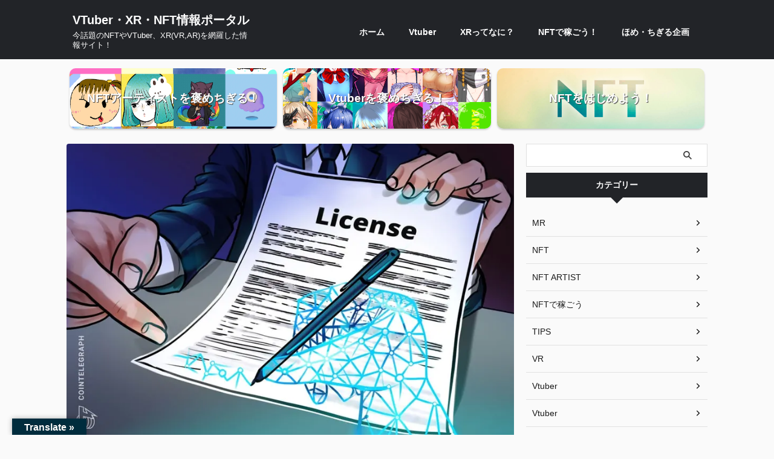

--- FILE ---
content_type: text/html; charset=UTF-8
request_url: http://ism.pupu.jp/horror/2023/05/18/%E4%B8%AD%E5%9B%BD%E5%9B%BD%E6%9C%89%E4%BC%81%E6%A5%AD%E3%81%AE%E5%AD%90%E4%BC%9A%E7%A4%BE%E3%80%81%E9%A6%99%E6%B8%AF%E3%81%A7%E4%BB%AE%E6%83%B3%E9%80%9A%E8%B2%A8%E5%8F%96%E5%BC%95%E3%83%A9%E3%82%A4/
body_size: 21727
content:

<!DOCTYPE html>
<!--[if lt IE 7]>
<html class="ie6" lang="ja"
	prefix="og: https://ogp.me/ns#" > <![endif]-->
<!--[if IE 7]>
<html class="i7" lang="ja"
	prefix="og: https://ogp.me/ns#" > <![endif]-->
<!--[if IE 8]>
<html class="ie" lang="ja"
	prefix="og: https://ogp.me/ns#" > <![endif]-->
<!--[if gt IE 8]><!-->
<html lang="ja"
	prefix="og: https://ogp.me/ns#"  class="s-navi-right s-navi-search-overlay ">
	<!--<![endif]-->
	<head prefix="og: http://ogp.me/ns# fb: http://ogp.me/ns/fb# article: http://ogp.me/ns/article#">
		
	<!-- Global site tag (gtag.js) - Google Analytics -->
	<script async src="https://www.googletagmanager.com/gtag/js?id=UA-137798600-1"></script>
	<script>
	  window.dataLayer = window.dataLayer || [];
	  function gtag(){dataLayer.push(arguments);}
	  gtag('js', new Date());

	  gtag('config', 'UA-137798600-1');
	</script>
			<meta charset="UTF-8" >
		<meta name="viewport" content="width=device-width,initial-scale=1.0,user-scalable=no,viewport-fit=cover">
		<meta name="format-detection" content="telephone=no" >
		<meta name="referrer" content="no-referrer-when-downgrade"/>

		
		<link rel="alternate" type="application/rss+xml" title="VTuber・XR・NFT情報ポータル RSS Feed" href="http://ism.pupu.jp/horror/feed/" />
		<link rel="pingback" href="http://ism.pupu.jp/horror/xmlrpc.php" >
		<!--[if lt IE 9]>
		<script src="http://ism.pupu.jp/horror/wp-content/themes/affinger/js/html5shiv.js"></script>
		<![endif]-->
				
		<!-- All in One SEO 4.1.7 -->
		<meta name="description" content="中国国有企業の子会社、香港で仮想通貨取引ライセンスを申請＝報道 おはこんにちこんばんわっス！ 今日はこんな情報" />
		<meta name="robots" content="max-image-preview:large" />
		<link rel="canonical" href="http://ism.pupu.jp/horror/2023/05/18/%e4%b8%ad%e5%9b%bd%e5%9b%bd%e6%9c%89%e4%bc%81%e6%a5%ad%e3%81%ae%e5%ad%90%e4%bc%9a%e7%a4%be%e3%80%81%e9%a6%99%e6%b8%af%e3%81%a7%e4%bb%ae%e6%83%b3%e9%80%9a%e8%b2%a8%e5%8f%96%e5%bc%95%e3%83%a9%e3%82%a4/" />
		<meta property="og:locale" content="ja_JP" />
		<meta property="og:site_name" content="XR情報ポータル VR AR MR" />
		<meta property="og:type" content="article" />
		<meta property="og:title" content="中国国有企業の子会社、香港で仮想通貨取引ライセンスを申請＝報道 | VTuber・XR・NFT情報ポータル" />
		<meta property="og:description" content="中国国有企業の子会社、香港で仮想通貨取引ライセンスを申請＝報道 おはこんにちこんばんわっス！ 今日はこんな情報" />
		<meta property="og:url" content="http://ism.pupu.jp/horror/2023/05/18/%e4%b8%ad%e5%9b%bd%e5%9b%bd%e6%9c%89%e4%bc%81%e6%a5%ad%e3%81%ae%e5%ad%90%e4%bc%9a%e7%a4%be%e3%80%81%e9%a6%99%e6%b8%af%e3%81%a7%e4%bb%ae%e6%83%b3%e9%80%9a%e8%b2%a8%e5%8f%96%e5%bc%95%e3%83%a9%e3%82%a4/" />
		<meta property="og:image" content="http://i0.wp.com/ism.pupu.jp/horror/wp-content/uploads/2023/05/f4a8c80d-5582-4755-ba7b-d51606fb7061.jpg?fit=840%2C559" />
		<meta property="article:published_time" content="2023-05-18T02:50:00+00:00" />
		<meta property="article:modified_time" content="2023-05-18T03:34:30+00:00" />
		<meta name="twitter:card" content="summary" />
		<meta name="twitter:title" content="中国国有企業の子会社、香港で仮想通貨取引ライセンスを申請＝報道 | VTuber・XR・NFT情報ポータル" />
		<meta name="twitter:description" content="中国国有企業の子会社、香港で仮想通貨取引ライセンスを申請＝報道 おはこんにちこんばんわっス！ 今日はこんな情報" />
		<meta name="twitter:image" content="https://i0.wp.com/ism.pupu.jp/horror/wp-content/uploads/2023/05/f4a8c80d-5582-4755-ba7b-d51606fb7061.jpg?fit=840%2C559" />
		<meta name="google" content="nositelinkssearchbox" />
		<script type="application/ld+json" class="aioseo-schema">
			{"@context":"https:\/\/schema.org","@graph":[{"@type":"WebSite","@id":"http:\/\/ism.pupu.jp\/horror\/#website","url":"http:\/\/ism.pupu.jp\/horror\/","name":"VTuber\u30fbXR\u30fbNFT\u60c5\u5831\u30dd\u30fc\u30bf\u30eb","description":"\u4eca\u8a71\u984c\u306eNFT\u3084VTuber\u3001XR(VR,AR)\u3092\u7db2\u7f85\u3057\u305f\u60c5\u5831\u30b5\u30a4\u30c8\uff01","inLanguage":"ja","publisher":{"@id":"http:\/\/ism.pupu.jp\/horror\/#person"}},{"@type":"Person","@id":"http:\/\/ism.pupu.jp\/horror\/#person","name":"mamemanz","image":{"@type":"ImageObject","@id":"http:\/\/ism.pupu.jp\/horror\/2023\/05\/18\/%e4%b8%ad%e5%9b%bd%e5%9b%bd%e6%9c%89%e4%bc%81%e6%a5%ad%e3%81%ae%e5%ad%90%e4%bc%9a%e7%a4%be%e3%80%81%e9%a6%99%e6%b8%af%e3%81%a7%e4%bb%ae%e6%83%b3%e9%80%9a%e8%b2%a8%e5%8f%96%e5%bc%95%e3%83%a9%e3%82%a4\/#personImage","url":"http:\/\/0.gravatar.com\/avatar\/02cd0a8e20a082b1411a956ef86fe0f1?s=96&d=mm&r=g","width":96,"height":96,"caption":"mamemanz"}},{"@type":"BreadcrumbList","@id":"http:\/\/ism.pupu.jp\/horror\/2023\/05\/18\/%e4%b8%ad%e5%9b%bd%e5%9b%bd%e6%9c%89%e4%bc%81%e6%a5%ad%e3%81%ae%e5%ad%90%e4%bc%9a%e7%a4%be%e3%80%81%e9%a6%99%e6%b8%af%e3%81%a7%e4%bb%ae%e6%83%b3%e9%80%9a%e8%b2%a8%e5%8f%96%e5%bc%95%e3%83%a9%e3%82%a4\/#breadcrumblist","itemListElement":[{"@type":"ListItem","@id":"http:\/\/ism.pupu.jp\/horror\/#listItem","position":1,"item":{"@type":"WebPage","@id":"http:\/\/ism.pupu.jp\/horror\/","name":"\u30db\u30fc\u30e0","description":"\u4eca\u8a71\u984c\u306eXR(VR AR MR\uff09\u306b\u3064\u3044\u3066\u3092\u53ce\u96c6\u3057\u305f\u60c5\u5831\u30dd\u30fc\u30bf\u30eb\u30b5\u30a4\u30c8\uff01\u4eee\u60f3\u73fe\u5b9f\uff08VR\uff1a\u30d0\u30fc\u30c1\u30e3\u30eb\u30fb\u30ea\u30a2\u30ea\u30c6\u30a3\uff09\u30fb\u62e1\u5f35\u73fe\u5b9f\uff08AR\uff1a\u30aa\u30fc\u30b0\u30e1\u30f3\u30c6\u30c3\u30c9\u30fb\u30ea\u30a2\u30ea\u30c6\u30a3\uff09\u30fb\u8907\u5408\u73fe\u5b9f\uff08MR\uff1a\u30df\u30c3\u30af\u30b9\u30c9\u30fb\u30ea\u30a2\u30ea\u30c6\u30a3\uff09\u306e\u3042\u3089\u3086\u308b\u60c5\u5831\u304c\u5927\u96c6\u5408\u3063\u30b9\uff01","url":"http:\/\/ism.pupu.jp\/horror\/"},"nextItem":"http:\/\/ism.pupu.jp\/horror\/2023\/#listItem"},{"@type":"ListItem","@id":"http:\/\/ism.pupu.jp\/horror\/2023\/#listItem","position":2,"item":{"@type":"WebPage","@id":"http:\/\/ism.pupu.jp\/horror\/2023\/","name":"2023","url":"http:\/\/ism.pupu.jp\/horror\/2023\/"},"nextItem":"http:\/\/ism.pupu.jp\/horror\/2023\/05\/#listItem","previousItem":"http:\/\/ism.pupu.jp\/horror\/#listItem"},{"@type":"ListItem","@id":"http:\/\/ism.pupu.jp\/horror\/2023\/05\/#listItem","position":3,"item":{"@type":"WebPage","@id":"http:\/\/ism.pupu.jp\/horror\/2023\/05\/","name":"May","url":"http:\/\/ism.pupu.jp\/horror\/2023\/05\/"},"nextItem":"http:\/\/ism.pupu.jp\/horror\/2023\/05\/18\/#listItem","previousItem":"http:\/\/ism.pupu.jp\/horror\/2023\/#listItem"},{"@type":"ListItem","@id":"http:\/\/ism.pupu.jp\/horror\/2023\/05\/18\/#listItem","position":4,"item":{"@type":"WebPage","@id":"http:\/\/ism.pupu.jp\/horror\/2023\/05\/18\/","name":"18","url":"http:\/\/ism.pupu.jp\/horror\/2023\/05\/18\/"},"nextItem":"http:\/\/ism.pupu.jp\/horror\/2023\/05\/18\/%e4%b8%ad%e5%9b%bd%e5%9b%bd%e6%9c%89%e4%bc%81%e6%a5%ad%e3%81%ae%e5%ad%90%e4%bc%9a%e7%a4%be%e3%80%81%e9%a6%99%e6%b8%af%e3%81%a7%e4%bb%ae%e6%83%b3%e9%80%9a%e8%b2%a8%e5%8f%96%e5%bc%95%e3%83%a9%e3%82%a4\/#listItem","previousItem":"http:\/\/ism.pupu.jp\/horror\/2023\/05\/#listItem"},{"@type":"ListItem","@id":"http:\/\/ism.pupu.jp\/horror\/2023\/05\/18\/%e4%b8%ad%e5%9b%bd%e5%9b%bd%e6%9c%89%e4%bc%81%e6%a5%ad%e3%81%ae%e5%ad%90%e4%bc%9a%e7%a4%be%e3%80%81%e9%a6%99%e6%b8%af%e3%81%a7%e4%bb%ae%e6%83%b3%e9%80%9a%e8%b2%a8%e5%8f%96%e5%bc%95%e3%83%a9%e3%82%a4\/#listItem","position":5,"item":{"@type":"WebPage","@id":"http:\/\/ism.pupu.jp\/horror\/2023\/05\/18\/%e4%b8%ad%e5%9b%bd%e5%9b%bd%e6%9c%89%e4%bc%81%e6%a5%ad%e3%81%ae%e5%ad%90%e4%bc%9a%e7%a4%be%e3%80%81%e9%a6%99%e6%b8%af%e3%81%a7%e4%bb%ae%e6%83%b3%e9%80%9a%e8%b2%a8%e5%8f%96%e5%bc%95%e3%83%a9%e3%82%a4\/","name":"\u4e2d\u56fd\u56fd\u6709\u4f01\u696d\u306e\u5b50\u4f1a\u793e\u3001\u9999\u6e2f\u3067\u4eee\u60f3\u901a\u8ca8\u53d6\u5f15\u30e9\u30a4\u30bb\u30f3\u30b9\u3092\u7533\u8acb\uff1d\u5831\u9053","description":"\u4e2d\u56fd\u56fd\u6709\u4f01\u696d\u306e\u5b50\u4f1a\u793e\u3001\u9999\u6e2f\u3067\u4eee\u60f3\u901a\u8ca8\u53d6\u5f15\u30e9\u30a4\u30bb\u30f3\u30b9\u3092\u7533\u8acb\uff1d\u5831\u9053 \u304a\u306f\u3053\u3093\u306b\u3061\u3053\u3093\u3070\u3093\u308f\u3063\u30b9\uff01 \u4eca\u65e5\u306f\u3053\u3093\u306a\u60c5\u5831","url":"http:\/\/ism.pupu.jp\/horror\/2023\/05\/18\/%e4%b8%ad%e5%9b%bd%e5%9b%bd%e6%9c%89%e4%bc%81%e6%a5%ad%e3%81%ae%e5%ad%90%e4%bc%9a%e7%a4%be%e3%80%81%e9%a6%99%e6%b8%af%e3%81%a7%e4%bb%ae%e6%83%b3%e9%80%9a%e8%b2%a8%e5%8f%96%e5%bc%95%e3%83%a9%e3%82%a4\/"},"previousItem":"http:\/\/ism.pupu.jp\/horror\/2023\/05\/18\/#listItem"}]},{"@type":"Person","@id":"http:\/\/ism.pupu.jp\/horror\/author\/mamemanz\/#author","url":"http:\/\/ism.pupu.jp\/horror\/author\/mamemanz\/","name":"mamemanz","image":{"@type":"ImageObject","@id":"http:\/\/ism.pupu.jp\/horror\/2023\/05\/18\/%e4%b8%ad%e5%9b%bd%e5%9b%bd%e6%9c%89%e4%bc%81%e6%a5%ad%e3%81%ae%e5%ad%90%e4%bc%9a%e7%a4%be%e3%80%81%e9%a6%99%e6%b8%af%e3%81%a7%e4%bb%ae%e6%83%b3%e9%80%9a%e8%b2%a8%e5%8f%96%e5%bc%95%e3%83%a9%e3%82%a4\/#authorImage","url":"http:\/\/0.gravatar.com\/avatar\/02cd0a8e20a082b1411a956ef86fe0f1?s=96&d=mm&r=g","width":96,"height":96,"caption":"mamemanz"}},{"@type":"WebPage","@id":"http:\/\/ism.pupu.jp\/horror\/2023\/05\/18\/%e4%b8%ad%e5%9b%bd%e5%9b%bd%e6%9c%89%e4%bc%81%e6%a5%ad%e3%81%ae%e5%ad%90%e4%bc%9a%e7%a4%be%e3%80%81%e9%a6%99%e6%b8%af%e3%81%a7%e4%bb%ae%e6%83%b3%e9%80%9a%e8%b2%a8%e5%8f%96%e5%bc%95%e3%83%a9%e3%82%a4\/#webpage","url":"http:\/\/ism.pupu.jp\/horror\/2023\/05\/18\/%e4%b8%ad%e5%9b%bd%e5%9b%bd%e6%9c%89%e4%bc%81%e6%a5%ad%e3%81%ae%e5%ad%90%e4%bc%9a%e7%a4%be%e3%80%81%e9%a6%99%e6%b8%af%e3%81%a7%e4%bb%ae%e6%83%b3%e9%80%9a%e8%b2%a8%e5%8f%96%e5%bc%95%e3%83%a9%e3%82%a4\/","name":"\u4e2d\u56fd\u56fd\u6709\u4f01\u696d\u306e\u5b50\u4f1a\u793e\u3001\u9999\u6e2f\u3067\u4eee\u60f3\u901a\u8ca8\u53d6\u5f15\u30e9\u30a4\u30bb\u30f3\u30b9\u3092\u7533\u8acb\uff1d\u5831\u9053 | VTuber\u30fbXR\u30fbNFT\u60c5\u5831\u30dd\u30fc\u30bf\u30eb","description":"\u4e2d\u56fd\u56fd\u6709\u4f01\u696d\u306e\u5b50\u4f1a\u793e\u3001\u9999\u6e2f\u3067\u4eee\u60f3\u901a\u8ca8\u53d6\u5f15\u30e9\u30a4\u30bb\u30f3\u30b9\u3092\u7533\u8acb\uff1d\u5831\u9053 \u304a\u306f\u3053\u3093\u306b\u3061\u3053\u3093\u3070\u3093\u308f\u3063\u30b9\uff01 \u4eca\u65e5\u306f\u3053\u3093\u306a\u60c5\u5831","inLanguage":"ja","isPartOf":{"@id":"http:\/\/ism.pupu.jp\/horror\/#website"},"breadcrumb":{"@id":"http:\/\/ism.pupu.jp\/horror\/2023\/05\/18\/%e4%b8%ad%e5%9b%bd%e5%9b%bd%e6%9c%89%e4%bc%81%e6%a5%ad%e3%81%ae%e5%ad%90%e4%bc%9a%e7%a4%be%e3%80%81%e9%a6%99%e6%b8%af%e3%81%a7%e4%bb%ae%e6%83%b3%e9%80%9a%e8%b2%a8%e5%8f%96%e5%bc%95%e3%83%a9%e3%82%a4\/#breadcrumblist"},"author":"http:\/\/ism.pupu.jp\/horror\/author\/mamemanz\/#author","creator":"http:\/\/ism.pupu.jp\/horror\/author\/mamemanz\/#author","image":{"@type":"ImageObject","@id":"http:\/\/ism.pupu.jp\/horror\/#mainImage","url":"https:\/\/i0.wp.com\/ism.pupu.jp\/horror\/wp-content\/uploads\/2023\/05\/f4a8c80d-5582-4755-ba7b-d51606fb7061.jpg?fit=840%2C559","width":840,"height":559},"primaryImageOfPage":{"@id":"http:\/\/ism.pupu.jp\/horror\/2023\/05\/18\/%e4%b8%ad%e5%9b%bd%e5%9b%bd%e6%9c%89%e4%bc%81%e6%a5%ad%e3%81%ae%e5%ad%90%e4%bc%9a%e7%a4%be%e3%80%81%e9%a6%99%e6%b8%af%e3%81%a7%e4%bb%ae%e6%83%b3%e9%80%9a%e8%b2%a8%e5%8f%96%e5%bc%95%e3%83%a9%e3%82%a4\/#mainImage"},"datePublished":"2023-05-18T02:50:00+09:00","dateModified":"2023-05-18T03:34:30+09:00"},{"@type":"Article","@id":"http:\/\/ism.pupu.jp\/horror\/2023\/05\/18\/%e4%b8%ad%e5%9b%bd%e5%9b%bd%e6%9c%89%e4%bc%81%e6%a5%ad%e3%81%ae%e5%ad%90%e4%bc%9a%e7%a4%be%e3%80%81%e9%a6%99%e6%b8%af%e3%81%a7%e4%bb%ae%e6%83%b3%e9%80%9a%e8%b2%a8%e5%8f%96%e5%bc%95%e3%83%a9%e3%82%a4\/#article","name":"\u4e2d\u56fd\u56fd\u6709\u4f01\u696d\u306e\u5b50\u4f1a\u793e\u3001\u9999\u6e2f\u3067\u4eee\u60f3\u901a\u8ca8\u53d6\u5f15\u30e9\u30a4\u30bb\u30f3\u30b9\u3092\u7533\u8acb\uff1d\u5831\u9053 | VTuber\u30fbXR\u30fbNFT\u60c5\u5831\u30dd\u30fc\u30bf\u30eb","description":"\u4e2d\u56fd\u56fd\u6709\u4f01\u696d\u306e\u5b50\u4f1a\u793e\u3001\u9999\u6e2f\u3067\u4eee\u60f3\u901a\u8ca8\u53d6\u5f15\u30e9\u30a4\u30bb\u30f3\u30b9\u3092\u7533\u8acb\uff1d\u5831\u9053 \u304a\u306f\u3053\u3093\u306b\u3061\u3053\u3093\u3070\u3093\u308f\u3063\u30b9\uff01 \u4eca\u65e5\u306f\u3053\u3093\u306a\u60c5\u5831","inLanguage":"ja","headline":"\u4e2d\u56fd\u56fd\u6709\u4f01\u696d\u306e\u5b50\u4f1a\u793e\u3001\u9999\u6e2f\u3067\u4eee\u60f3\u901a\u8ca8\u53d6\u5f15\u30e9\u30a4\u30bb\u30f3\u30b9\u3092\u7533\u8acb\uff1d\u5831\u9053","author":{"@id":"http:\/\/ism.pupu.jp\/horror\/author\/mamemanz\/#author"},"publisher":{"@id":"http:\/\/ism.pupu.jp\/horror\/#person"},"datePublished":"2023-05-18T02:50:00+09:00","dateModified":"2023-05-18T03:34:30+09:00","articleSection":"NFT, NFT","mainEntityOfPage":{"@id":"http:\/\/ism.pupu.jp\/horror\/2023\/05\/18\/%e4%b8%ad%e5%9b%bd%e5%9b%bd%e6%9c%89%e4%bc%81%e6%a5%ad%e3%81%ae%e5%ad%90%e4%bc%9a%e7%a4%be%e3%80%81%e9%a6%99%e6%b8%af%e3%81%a7%e4%bb%ae%e6%83%b3%e9%80%9a%e8%b2%a8%e5%8f%96%e5%bc%95%e3%83%a9%e3%82%a4\/#webpage"},"isPartOf":{"@id":"http:\/\/ism.pupu.jp\/horror\/2023\/05\/18\/%e4%b8%ad%e5%9b%bd%e5%9b%bd%e6%9c%89%e4%bc%81%e6%a5%ad%e3%81%ae%e5%ad%90%e4%bc%9a%e7%a4%be%e3%80%81%e9%a6%99%e6%b8%af%e3%81%a7%e4%bb%ae%e6%83%b3%e9%80%9a%e8%b2%a8%e5%8f%96%e5%bc%95%e3%83%a9%e3%82%a4\/#webpage"},"image":{"@type":"ImageObject","@id":"http:\/\/ism.pupu.jp\/horror\/#articleImage","url":"https:\/\/i0.wp.com\/ism.pupu.jp\/horror\/wp-content\/uploads\/2023\/05\/f4a8c80d-5582-4755-ba7b-d51606fb7061.jpg?fit=840%2C559","width":840,"height":559}}]}
		</script>
		<!-- All in One SEO -->

<title>中国国有企業の子会社、香港で仮想通貨取引ライセンスを申請＝報道 | VTuber・XR・NFT情報ポータル</title>
<link rel='dns-prefetch' href='//translate.google.com' />
<link rel='dns-prefetch' href='//secure.gravatar.com' />
<link rel='dns-prefetch' href='//ajax.googleapis.com' />
<link rel='dns-prefetch' href='//s.w.org' />
<link rel='dns-prefetch' href='//v0.wordpress.com' />
<link rel='dns-prefetch' href='//i0.wp.com' />
<link rel='dns-prefetch' href='//c0.wp.com' />
<link rel='dns-prefetch' href='//widgets.wp.com' />
<link rel='dns-prefetch' href='//s0.wp.com' />
<link rel='dns-prefetch' href='//0.gravatar.com' />
<link rel='dns-prefetch' href='//1.gravatar.com' />
<link rel='dns-prefetch' href='//2.gravatar.com' />
		<!-- This site uses the Google Analytics by MonsterInsights plugin v9.11.1 - Using Analytics tracking - https://www.monsterinsights.com/ -->
		<!-- Note: MonsterInsights is not currently configured on this site. The site owner needs to authenticate with Google Analytics in the MonsterInsights settings panel. -->
					<!-- No tracking code set -->
				<!-- / Google Analytics by MonsterInsights -->
				<script type="text/javascript">
			window._wpemojiSettings = {"baseUrl":"https:\/\/s.w.org\/images\/core\/emoji\/13.1.0\/72x72\/","ext":".png","svgUrl":"https:\/\/s.w.org\/images\/core\/emoji\/13.1.0\/svg\/","svgExt":".svg","source":{"concatemoji":"http:\/\/ism.pupu.jp\/horror\/wp-includes\/js\/wp-emoji-release.min.js?ver=5.8.3"}};
			!function(e,a,t){var n,r,o,i=a.createElement("canvas"),p=i.getContext&&i.getContext("2d");function s(e,t){var a=String.fromCharCode;p.clearRect(0,0,i.width,i.height),p.fillText(a.apply(this,e),0,0);e=i.toDataURL();return p.clearRect(0,0,i.width,i.height),p.fillText(a.apply(this,t),0,0),e===i.toDataURL()}function c(e){var t=a.createElement("script");t.src=e,t.defer=t.type="text/javascript",a.getElementsByTagName("head")[0].appendChild(t)}for(o=Array("flag","emoji"),t.supports={everything:!0,everythingExceptFlag:!0},r=0;r<o.length;r++)t.supports[o[r]]=function(e){if(!p||!p.fillText)return!1;switch(p.textBaseline="top",p.font="600 32px Arial",e){case"flag":return s([127987,65039,8205,9895,65039],[127987,65039,8203,9895,65039])?!1:!s([55356,56826,55356,56819],[55356,56826,8203,55356,56819])&&!s([55356,57332,56128,56423,56128,56418,56128,56421,56128,56430,56128,56423,56128,56447],[55356,57332,8203,56128,56423,8203,56128,56418,8203,56128,56421,8203,56128,56430,8203,56128,56423,8203,56128,56447]);case"emoji":return!s([10084,65039,8205,55357,56613],[10084,65039,8203,55357,56613])}return!1}(o[r]),t.supports.everything=t.supports.everything&&t.supports[o[r]],"flag"!==o[r]&&(t.supports.everythingExceptFlag=t.supports.everythingExceptFlag&&t.supports[o[r]]);t.supports.everythingExceptFlag=t.supports.everythingExceptFlag&&!t.supports.flag,t.DOMReady=!1,t.readyCallback=function(){t.DOMReady=!0},t.supports.everything||(n=function(){t.readyCallback()},a.addEventListener?(a.addEventListener("DOMContentLoaded",n,!1),e.addEventListener("load",n,!1)):(e.attachEvent("onload",n),a.attachEvent("onreadystatechange",function(){"complete"===a.readyState&&t.readyCallback()})),(n=t.source||{}).concatemoji?c(n.concatemoji):n.wpemoji&&n.twemoji&&(c(n.twemoji),c(n.wpemoji)))}(window,document,window._wpemojiSettings);
		</script>
		<style type="text/css">
img.wp-smiley,
img.emoji {
	display: inline !important;
	border: none !important;
	box-shadow: none !important;
	height: 1em !important;
	width: 1em !important;
	margin: 0 .07em !important;
	vertical-align: -0.1em !important;
	background: none !important;
	padding: 0 !important;
}
</style>
	<link rel='stylesheet' id='wp-block-library-css'  href='https://c0.wp.com/c/5.8.3/wp-includes/css/dist/block-library/style.min.css' type='text/css' media='all' />
<style id='wp-block-library-inline-css' type='text/css'>
.has-text-align-justify{text-align:justify;}
</style>
<link rel='stylesheet' id='mediaelement-css'  href='https://c0.wp.com/c/5.8.3/wp-includes/js/mediaelement/mediaelementplayer-legacy.min.css' type='text/css' media='all' />
<link rel='stylesheet' id='wp-mediaelement-css'  href='https://c0.wp.com/c/5.8.3/wp-includes/js/mediaelement/wp-mediaelement.min.css' type='text/css' media='all' />
<link rel='stylesheet' id='google-language-translator-css'  href='http://ism.pupu.jp/horror/wp-content/plugins/google-language-translator/css/style.css?ver=6.0.13' type='text/css' media='' />
<link rel='stylesheet' id='glt-toolbar-styles-css'  href='http://ism.pupu.jp/horror/wp-content/plugins/google-language-translator/css/toolbar.css?ver=6.0.13' type='text/css' media='' />
<link rel='stylesheet' id='toc-screen-css'  href='http://ism.pupu.jp/horror/wp-content/plugins/table-of-contents-plus/screen.min.css?ver=2106' type='text/css' media='all' />
<link rel='stylesheet' id='word_balloon_user_style-css'  href='http://ism.pupu.jp/horror/wp-content/plugins/word-balloon/css/word_balloon_user.min.css?ver=4.23.1' type='text/css' media='all' />
<link rel='stylesheet' id='word_balloon_skin_talk-css'  href='http://ism.pupu.jp/horror/wp-content/plugins/word-balloon/css/skin/word_balloon_talk.min.css?ver=4.23.1' type='text/css' media='all' />
<link rel='stylesheet' id='word_balloon_inview_style-css'  href='http://ism.pupu.jp/horror/wp-content/plugins/word-balloon/css/word_balloon_inview.min.css?ver=4.23.1' type='text/css' media='all' />
<link rel='stylesheet' id='yyi_rinker_stylesheet-css'  href='http://ism.pupu.jp/horror/wp-content/plugins/yyi-rinker/css/style.css?v=1.1.8&#038;ver=5.8.3' type='text/css' media='all' />
<link rel='stylesheet' id='normalize-css'  href='http://ism.pupu.jp/horror/wp-content/themes/affinger/css/normalize.css?ver=1.5.9' type='text/css' media='all' />
<link rel='stylesheet' id='st_svg-css'  href='http://ism.pupu.jp/horror/wp-content/themes/affinger/st_svg/style.css?ver=5.8.3' type='text/css' media='all' />
<link rel='stylesheet' id='slick-css'  href='http://ism.pupu.jp/horror/wp-content/themes/affinger/vendor/slick/slick.css?ver=1.8.0' type='text/css' media='all' />
<link rel='stylesheet' id='slick-theme-css'  href='http://ism.pupu.jp/horror/wp-content/themes/affinger/vendor/slick/slick-theme.css?ver=1.8.0' type='text/css' media='all' />
<link rel='stylesheet' id='style-css'  href='http://ism.pupu.jp/horror/wp-content/themes/affinger/style.css?ver=5.8.3' type='text/css' media='all' />
<link rel='stylesheet' id='single-css'  href='http://ism.pupu.jp/horror/wp-content/themes/affinger/st-rankcss.php' type='text/css' media='all' />
<link rel='stylesheet' id='st-themecss-css'  href='http://ism.pupu.jp/horror/wp-content/themes/affinger/st-themecss-loader.php?ver=5.8.3' type='text/css' media='all' />
<link rel='stylesheet' id='jetpack_css-css'  href='https://c0.wp.com/p/jetpack/10.6.2/css/jetpack.css' type='text/css' media='all' />
<script type='text/javascript' src='//ajax.googleapis.com/ajax/libs/jquery/1.11.3/jquery.min.js?ver=1.11.3' id='jquery-js'></script>
<link rel="https://api.w.org/" href="http://ism.pupu.jp/horror/wp-json/" /><link rel="alternate" type="application/json" href="http://ism.pupu.jp/horror/wp-json/wp/v2/posts/157001" /><link rel='shortlink' href='https://wp.me/p9YFgT-EQh' />
<link rel="alternate" type="application/json+oembed" href="http://ism.pupu.jp/horror/wp-json/oembed/1.0/embed?url=http%3A%2F%2Fism.pupu.jp%2Fhorror%2F2023%2F05%2F18%2F%25e4%25b8%25ad%25e5%259b%25bd%25e5%259b%25bd%25e6%259c%2589%25e4%25bc%2581%25e6%25a5%25ad%25e3%2581%25ae%25e5%25ad%2590%25e4%25bc%259a%25e7%25a4%25be%25e3%2580%2581%25e9%25a6%2599%25e6%25b8%25af%25e3%2581%25a7%25e4%25bb%25ae%25e6%2583%25b3%25e9%2580%259a%25e8%25b2%25a8%25e5%258f%2596%25e5%25bc%2595%25e3%2583%25a9%25e3%2582%25a4%2F" />
<link rel="alternate" type="text/xml+oembed" href="http://ism.pupu.jp/horror/wp-json/oembed/1.0/embed?url=http%3A%2F%2Fism.pupu.jp%2Fhorror%2F2023%2F05%2F18%2F%25e4%25b8%25ad%25e5%259b%25bd%25e5%259b%25bd%25e6%259c%2589%25e4%25bc%2581%25e6%25a5%25ad%25e3%2581%25ae%25e5%25ad%2590%25e4%25bc%259a%25e7%25a4%25be%25e3%2580%2581%25e9%25a6%2599%25e6%25b8%25af%25e3%2581%25a7%25e4%25bb%25ae%25e6%2583%25b3%25e9%2580%259a%25e8%25b2%25a8%25e5%258f%2596%25e5%25bc%2595%25e3%2583%25a9%25e3%2582%25a4%2F&#038;format=xml" />
<style>p.hello{font-size:12px;color:darkgray;}#google_language_translator,#flags{text-align:left;}#google_language_translator,#language{clear:both;width:160px;text-align:right;}#language{float:right;}#flags{text-align:right;width:165px;float:right;clear:right;}#flags ul{float:right!important;}p.hello{text-align:right;float:right;clear:both;}.glt-clear{height:0px;clear:both;margin:0px;padding:0px;}#flags{width:165px;}#flags a{display:inline-block;margin-left:2px;}#google_language_translator{width:auto!important;}.goog-tooltip{display: none!important;}.goog-tooltip:hover{display: none!important;}.goog-text-highlight{background-color:transparent!important;border:none!important;box-shadow:none!important;}#google_language_translator select.goog-te-combo{color:#32373c;}#google_language_translator{color:transparent;}body{top:0px!important;}#goog-gt-tt{display:none!important;}#glt-translate-trigger{left:20px;right:auto;}#glt-translate-trigger > span{color:#ffffff;}#glt-translate-trigger{background:#002c3d;}.goog-te-gadget .goog-te-combo{width:100%;}</style><meta http-equiv="Content-type" content="text/html; charset=utf-8" /><link rel='canonical' href='https://jp.cointelegraph.com/news/china-state-owned-greenland-to-apply-for-hong-kong-virtual-asset-trading-license' /><style type="text/css">div#toc_container {width: 80%;}div#toc_container ul li {font-size: 90%;}</style><style>
.yyi-rinker-images {
    display: flex;
    justify-content: center;
    align-items: center;
    position: relative;

}
div.yyi-rinker-image img.yyi-rinker-main-img.hidden {
    display: none;
}

.yyi-rinker-images-arrow {
    cursor: pointer;
    position: absolute;
    top: 50%;
    display: block;
    margin-top: -11px;
    opacity: 0.6;
    width: 22px;
}

.yyi-rinker-images-arrow-left{
    left: -10px;
}
.yyi-rinker-images-arrow-right{
    right: -10px;
}

.yyi-rinker-images-arrow-left.hidden {
    display: none;
}

.yyi-rinker-images-arrow-right.hidden {
    display: none;
}
div.yyi-rinker-contents.yyi-rinker-design-tate  div.yyi-rinker-box{
    flex-direction: column;
}

div.yyi-rinker-contents.yyi-rinker-design-slim div.yyi-rinker-box .yyi-rinker-links {
    flex-direction: column;
}

div.yyi-rinker-contents.yyi-rinker-design-slim div.yyi-rinker-info {
    width: 100%;
}

div.yyi-rinker-contents.yyi-rinker-design-slim .yyi-rinker-title {
    text-align: center;
}

div.yyi-rinker-contents.yyi-rinker-design-slim .yyi-rinker-links {
    text-align: center;
}
div.yyi-rinker-contents.yyi-rinker-design-slim .yyi-rinker-image {
    margin: auto;
}

div.yyi-rinker-contents.yyi-rinker-design-slim div.yyi-rinker-info ul.yyi-rinker-links li {
	align-self: stretch;
}
div.yyi-rinker-contents.yyi-rinker-design-slim div.yyi-rinker-box div.yyi-rinker-info {
	padding: 0;
}
div.yyi-rinker-contents.yyi-rinker-design-slim div.yyi-rinker-box {
	flex-direction: column;
	padding: 14px 5px 0;
}

.yyi-rinker-design-slim div.yyi-rinker-box div.yyi-rinker-info {
	text-align: center;
}

.yyi-rinker-design-slim div.price-box span.price {
	display: block;
}

div.yyi-rinker-contents.yyi-rinker-design-slim div.yyi-rinker-info div.yyi-rinker-title a{
	font-size:16px;
}

div.yyi-rinker-contents.yyi-rinker-design-slim ul.yyi-rinker-links li.amazonkindlelink:before,  div.yyi-rinker-contents.yyi-rinker-design-slim ul.yyi-rinker-links li.amazonlink:before,  div.yyi-rinker-contents.yyi-rinker-design-slim ul.yyi-rinker-links li.rakutenlink:before,  div.yyi-rinker-contents.yyi-rinker-design-slim ul.yyi-rinker-links li.yahoolink:before {
	font-size:12px;
}

div.yyi-rinker-contents.yyi-rinker-design-slim ul.yyi-rinker-links li a {
	font-size: 13px;
}
.entry-content ul.yyi-rinker-links li {
	padding: 0;
}

				</style><style type='text/css'>img#wpstats{display:none}</style>
	<meta name="robots" content="index, follow" />
<meta name="thumbnail" content="http://ism.pupu.jp/horror/wp-content/uploads/2023/05/f4a8c80d-5582-4755-ba7b-d51606fb7061.jpg">
<script async src="https://pagead2.googlesyndication.com/pagead/js/adsbygoogle.js?client=ca-pub-1570027318274199"
     crossorigin="anonymous"></script>
<link rel="canonical" href="http://ism.pupu.jp/horror/2023/05/18/%e4%b8%ad%e5%9b%bd%e5%9b%bd%e6%9c%89%e4%bc%81%e6%a5%ad%e3%81%ae%e5%ad%90%e4%bc%9a%e7%a4%be%e3%80%81%e9%a6%99%e6%b8%af%e3%81%a7%e4%bb%ae%e6%83%b3%e9%80%9a%e8%b2%a8%e5%8f%96%e5%bc%95%e3%83%a9%e3%82%a4/" />
<link rel="icon" href="https://i0.wp.com/ism.pupu.jp/horror/wp-content/uploads/2019/04/cropped-icon.png?fit=32%2C32" sizes="32x32" />
<link rel="icon" href="https://i0.wp.com/ism.pupu.jp/horror/wp-content/uploads/2019/04/cropped-icon.png?fit=192%2C192" sizes="192x192" />
<link rel="apple-touch-icon" href="https://i0.wp.com/ism.pupu.jp/horror/wp-content/uploads/2019/04/cropped-icon.png?fit=180%2C180" />
<meta name="msapplication-TileImage" content="https://i0.wp.com/ism.pupu.jp/horror/wp-content/uploads/2019/04/cropped-icon.png?fit=270%2C270" />
		
<!-- OGP -->

<meta property="og:type" content="article">
<meta property="og:title" content="中国国有企業の子会社、香港で仮想通貨取引ライセンスを申請＝報道">
<meta property="og:url" content="http://ism.pupu.jp/horror/2023/05/18/%e4%b8%ad%e5%9b%bd%e5%9b%bd%e6%9c%89%e4%bc%81%e6%a5%ad%e3%81%ae%e5%ad%90%e4%bc%9a%e7%a4%be%e3%80%81%e9%a6%99%e6%b8%af%e3%81%a7%e4%bb%ae%e6%83%b3%e9%80%9a%e8%b2%a8%e5%8f%96%e5%bc%95%e3%83%a9%e3%82%a4/">
<meta property="og:description" content="ちょっとだけ宣伝 ほめ・ちぎるLINEスタンプ ご連絡方法・条件はこちら">
<meta property="og:site_name" content="VTuber・XR・NFT情報ポータル">
<meta property="og:image" content="https://i0.wp.com/ism.pupu.jp/horror/wp-content/uploads/2023/05/f4a8c80d-5582-4755-ba7b-d51606fb7061.jpg?fit=840%2C559">


	<meta property="article:published_time" content="2023-05-18T11:50:00+09:00" />
		<meta property="article:author" content="ほめ・ちぎる" />

				<meta name="twitter:card" content="summary_large_image">
	
	<meta name="twitter:site" content="@homechigiru">
	<meta name="twitter:title" content="中国国有企業の子会社、香港で仮想通貨取引ライセンスを申請＝報道">
	<meta name="twitter:description" content="ちょっとだけ宣伝 ほめ・ちぎるLINEスタンプ ご連絡方法・条件はこちら">
	<meta name="twitter:image" content="https://i0.wp.com/ism.pupu.jp/horror/wp-content/uploads/2023/05/f4a8c80d-5582-4755-ba7b-d51606fb7061.jpg?fit=840%2C559">
<!-- /OGP -->
		


<script>
	(function (window, document, $, undefined) {
		'use strict';

		var SlideBox = (function () {
			/**
			 * @param $element
			 *
			 * @constructor
			 */
			function SlideBox($element) {
				this._$element = $element;
			}

			SlideBox.prototype.$content = function () {
				return this._$element.find('[data-st-slidebox-content]');
			};

			SlideBox.prototype.$toggle = function () {
				return this._$element.find('[data-st-slidebox-toggle]');
			};

			SlideBox.prototype.$icon = function () {
				return this._$element.find('[data-st-slidebox-icon]');
			};

			SlideBox.prototype.$text = function () {
				return this._$element.find('[data-st-slidebox-text]');
			};

			SlideBox.prototype.is_expanded = function () {
				return !!(this._$element.filter('[data-st-slidebox-expanded="true"]').length);
			};

			SlideBox.prototype.expand = function () {
				var self = this;

				this.$content().slideDown()
					.promise()
					.then(function () {
						var $icon = self.$icon();
						var $text = self.$text();

						$icon.removeClass($icon.attr('data-st-slidebox-icon-collapsed'))
							.addClass($icon.attr('data-st-slidebox-icon-expanded'))

						$text.text($text.attr('data-st-slidebox-text-expanded'))

						self._$element.removeClass('is-collapsed')
							.addClass('is-expanded');

						self._$element.attr('data-st-slidebox-expanded', 'true');
					});
			};

			SlideBox.prototype.collapse = function () {
				var self = this;

				this.$content().slideUp()
					.promise()
					.then(function () {
						var $icon = self.$icon();
						var $text = self.$text();

						$icon.removeClass($icon.attr('data-st-slidebox-icon-expanded'))
							.addClass($icon.attr('data-st-slidebox-icon-collapsed'))

						$text.text($text.attr('data-st-slidebox-text-collapsed'))

						self._$element.removeClass('is-expanded')
							.addClass('is-collapsed');

						self._$element.attr('data-st-slidebox-expanded', 'false');
					});
			};

			SlideBox.prototype.toggle = function () {
				if (this.is_expanded()) {
					this.collapse();
				} else {
					this.expand();
				}
			};

			SlideBox.prototype.add_event_listeners = function () {
				var self = this;

				this.$toggle().on('click', function (event) {
					self.toggle();
				});
			};

			SlideBox.prototype.initialize = function () {
				this.add_event_listeners();
			};

			return SlideBox;
		}());

		function on_ready() {
			var slideBoxes = [];

			$('[data-st-slidebox]').each(function () {
				var $element = $(this);
				var slideBox = new SlideBox($element);

				slideBoxes.push(slideBox);

				slideBox.initialize();
			});

			return slideBoxes;
		}

		$(on_ready);
	}(window, window.document, jQuery));
</script>

	<script>
		jQuery(function(){
		jQuery('.post h2:not([class^="is-style-st-heading-custom-"]):not([class*=" is-style-st-heading-custom-"]):not(.st-css-no2) , .h2modoki').wrapInner('<span class="st-dash-design"></span>');
		})
	</script>

<script>
	jQuery(function(){
		jQuery("#toc_container:not(:has(ul ul))").addClass("only-toc");
		jQuery(".st-ac-box ul:has(.cat-item)").each(function(){
			jQuery(this).addClass("st-ac-cat");
		});
	});
</script>

<script>
	jQuery(function(){
						jQuery('.st-star').parent('.rankh4').css('padding-bottom','5px'); // スターがある場合のランキング見出し調整
	});
</script>



	<script>
		$(function() {
			$('.is-style-st-paragraph-kaiwa').wrapInner('<span class="st-paragraph-kaiwa-text">');
		});
	</script>

	<script>
		$(function() {
			$('.is-style-st-paragraph-kaiwa-b').wrapInner('<span class="st-paragraph-kaiwa-text">');
		});
	</script>

<script>
	/* 段落スタイルを調整 */
	$(function() {
		$( '[class^="is-style-st-paragraph-"],[class*=" is-style-st-paragraph-"]' ).wrapInner( '<span class="st-noflex"></span>' );
	});
</script>

			</head>
	<body class="post-template-default single single-post postid-157001 single-format-standard not-front-page" >
				<div id="st-ami">
				<div id="wrapper" class="">
				<div id="wrapper-in">
					
<header id="">
	<div id="header-full">
		<div id="headbox-bg">
			<div id="headbox">

					<nav id="s-navi" class="pcnone" data-st-nav data-st-nav-type="normal">
		<dl class="acordion is-active" data-st-nav-primary>
			<dt class="trigger">
				<p class="acordion_button"><span class="op op-menu"><i class="st-fa st-svg-menu"></i></span></p>

				
									<div id="st-mobile-logo"></div>
				
				<!-- 追加メニュー -->
									<p class="acordion_extra_1"><a href="https://twitter.com/homechigiru"><span class="op-st"><i class="st-fa st-svg-twitter" aria-hidden="true"></i></span></a></p>
				
				<!-- 追加メニュー2 -->
				
			</dt>

			<dd class="acordion_tree">
				<div class="acordion_tree_content">

					

												<div class="menu"><ul>
<li class="page_item page-item-84713"><a href="http://ism.pupu.jp/horror/about-bep/"><span class="menu-item-label">BUTTON EYES PLANETについて</span></a></li>
<li class="page_item page-item-921"><a href="http://ism.pupu.jp/horror/xr-%ef%bc%88vrarmr%ef%bc%89%e3%81%a3%e3%81%a6%e3%81%aa%e3%81%ab%ef%bc%9f/"><span class="menu-item-label">XRってなに？</span></a></li>
</ul></div>
						<div class="clear"></div>

					
				</div>
			</dd>

					</dl>

					</nav>

									<div id="header-l">
						
						<div id="st-text-logo">
							
    
		
			<!-- ロゴ又はブログ名 -->
			
				<p class="sitename sitenametop"><a href="http://ism.pupu.jp/horror/">
  						                  		  VTuber・XR・NFT情報ポータル               		           		 </a></p>

   				      		<!-- ロゴ又はブログ名ここまで -->

       		<!-- キャプション -->
       						<p class="descr">
					今話題のNFTやVTuber、XR(VR,AR)を網羅した情報サイト！				</p>
			
		
	
						</div>
					</div><!-- /#header-l -->
				
				<div id="header-r" class="smanone">
						
	<div class="footermenubox st-menu-side-box clearfix "><ul id="menu-%e3%83%98%e3%83%83%e3%83%80%e3%83%bc%e3%83%a1%e3%83%8b%e3%83%a5%e3%83%bc" class="footermenust st-menu-side"><li id="menu-item-10118" class="menu-item menu-item-type-custom menu-item-object-custom menu-item-home menu-item-10118"><a href="http://ism.pupu.jp/horror">ホーム<span></span></a></li>
<li id="menu-item-10182" class="menu-item menu-item-type-taxonomy menu-item-object-category menu-item-10182"><a href="http://ism.pupu.jp/horror/category/xr/vtuber/">Vtuber<span></span></a></li>
<li id="menu-item-923" class="menu-item menu-item-type-post_type menu-item-object-page menu-item-923"><a href="http://ism.pupu.jp/horror/xr-%ef%bc%88vrarmr%ef%bc%89%e3%81%a3%e3%81%a6%e3%81%aa%e3%81%ab%ef%bc%9f/">XRってなに？<span></span></a></li>
<li id="menu-item-72547" class="menu-item menu-item-type-taxonomy menu-item-object-category menu-item-72547"><a href="http://ism.pupu.jp/horror/category/nftnews/nft/">NFTで稼ごう！<span></span></a></li>
<li id="menu-item-78839" class="menu-item menu-item-type-taxonomy menu-item-object-category menu-item-78839"><a href="http://ism.pupu.jp/horror/category/%e3%83%9b%e3%83%a1%e3%83%81%e3%82%ae%e3%83%ab/">ほめ・ちぎる企画<span></span></a></li>
</ul></div>				</div><!-- /#header-r -->

			</div><!-- /#headbox -->
		</div><!-- /#headbox-bg clearfix -->

		
		
		
		
			

<div id="gazou-wide">
						<div id="st-headerbox">
				<div id="st-header">
				</div>
			</div>
			</div>
	
</div><!-- #header-full -->

	


		<div id="st-header-cardlink-wrapper">
		<ul id="st-header-cardlink" class="st-cardlink-column-d st-cardlink-column-3">
							
														
					<li class="st-cardlink-card has-bg has-link"
						style="background-image: url(http://ism.pupu.jp/horror/wp-content/uploads/2022/02/10回達成ごとの画像-1.jpg);">
													<a class="st-cardlink-card-link" href="http://ism.pupu.jp/horror/category/%e3%83%9b%e3%83%a1%e3%83%81%e3%82%ae%e3%83%ab/nft_chigiru/">
								<div class="st-cardlink-card-text">NFTアーティストを褒めちぎる！</div>
							</a>
											</li>
				
							
														
					<li class="st-cardlink-card has-bg has-link"
						style="background-image: url(http://ism.pupu.jp/horror/wp-content/uploads/2022/08/サムネ.png);">
													<a class="st-cardlink-card-link" href="http://ism.pupu.jp/horror/category/%e3%83%9b%e3%83%a1%e3%83%81%e3%82%ae%e3%83%ab/vtuber_chigiru/">
								<div class="st-cardlink-card-text">Vtuberを褒めちぎる！</div>
							</a>
											</li>
				
							
														
					<li class="st-cardlink-card has-bg has-link"
						style="background-image: url(http://ism.pupu.jp/horror/wp-content/uploads/2022/02/グループを結合.jpg);">
													<a class="st-cardlink-card-link" href="http://ism.pupu.jp/horror/category/nftnews/nft/">
								<div class="st-cardlink-card-text">NFTをはじめよう！</div>
							</a>
											</li>
				
					</ul>
	</div>

</header>
					<div id="content-w">

					
					
	
			<div id="st-header-post-under-box" class="st-header-post-no-data "
		     style="">
			<div class="st-dark-cover">
							</div>
		</div>
	
<div id="content" class="clearfix">
	<div id="contentInner">
		<main>
			<article>
									<div id="post-157001" class="st-post post-157001 post type-post status-publish format-standard has-post-thumbnail hentry category-nftnews tag-nft">
				
					
												<div class="st-eyecatch ">

					<img width="840" height="559" src="https://i0.wp.com/ism.pupu.jp/horror/wp-content/uploads/2023/05/f4a8c80d-5582-4755-ba7b-d51606fb7061.jpg?fit=840%2C559" class="attachment-full size-full wp-post-image" alt="" srcset="https://i0.wp.com/ism.pupu.jp/horror/wp-content/uploads/2023/05/f4a8c80d-5582-4755-ba7b-d51606fb7061.jpg?w=840 840w, https://i0.wp.com/ism.pupu.jp/horror/wp-content/uploads/2023/05/f4a8c80d-5582-4755-ba7b-d51606fb7061.jpg?resize=768%2C511 768w" sizes="(max-width: 840px) 100vw, 840px" />
		
	</div>
					
					
					<!--ぱんくず -->
											<div
							id="breadcrumb">
							<ol itemscope itemtype="http://schema.org/BreadcrumbList">
								<li itemprop="itemListElement" itemscope itemtype="http://schema.org/ListItem">
									<a href="http://ism.pupu.jp/horror" itemprop="item">
										<span itemprop="name">HOME</span>
									</a>
									&gt;
									<meta itemprop="position" content="1"/>
								</li>

								
																	<li itemprop="itemListElement" itemscope itemtype="http://schema.org/ListItem">
										<a href="http://ism.pupu.jp/horror/category/nftnews/" itemprop="item">
											<span
												itemprop="name">NFT</span>
										</a>
										&gt;
										<meta itemprop="position" content="2"/>
									</li>
																								</ol>

													</div>
										<!--/ ぱんくず -->

					<!--ループ開始 -->
										
																									<p class="st-catgroup">
								<a href="http://ism.pupu.jp/horror/category/nftnews/" title="View all posts in NFT" rel="category tag"><span class="catname st-catid125">NFT</span></a>							</p>
						
						<h1 class="entry-title">中国国有企業の子会社、香港で仮想通貨取引ライセンスを申請＝報道</h1>

							<div class="blogbox ">
		<p><span class="kdate">
								<i class="st-fa st-svg-clock-o"></i><time class="updated" datetime="2023-05-18T11:50:00+0900">2023年5月18日</time>
						</span></p>
	</div>
					
					
					
					<div class="mainbox">
						<div id="nocopy" ><!-- コピー禁止エリアここから -->
							
							
							
							<div class="entry-content">
								<p>中国国有企業の子会社、香港で仮想通貨取引ライセンスを申請＝報道</p>
<p>おはこんにちこんばんわっス！</p>
<p>今日はこんな情報を仕入れたっス！<br />
詳しい情報はここにあるから、よーく目を通すっス！</p>
<p><img src="https://i0.wp.com/ism.pupu.jp/horror/wp-content/uploads/2023/05/f4a8c80d-5582-4755-ba7b-d51606fb7061.jpg?fit=840%2C559" width="840" height="559"><br />
中国の国有企業で不動産開発大手の緑地控股集団（グリーンランド・ホールディングス）の子会社が、香港で仮想通貨取引ライセンスの申請を行っていると、サウスチャイナ・モーニングポストが報じた。これは、中国の国有企業として初めての試みである。 中国の国有企業で不動産開発大手の緑地控股集団（グリーンランド・ホー&hellip;</p>
<p><b>▼続きが気になったら元記事をチェックっス</b><br />
 【投稿元】コインテレグラフ ジャパン ： <a href="https://jp.cointelegraph.com/news/china-state-owned-greenland-to-apply-for-hong-kong-virtual-asset-trading-license" target="_blank" rel="noopener">中国国有企業の子会社、香港で仮想通貨取引ライセンスを申請＝報道</a></p>
							</div>
						</div><!-- コピー禁止エリアここまで -->

												
					<div class="adbox">
				
							
	
									<div style="padding-top:10px;">
						
		
	
					</div>
							</div>
			

						
					</div><!-- .mainboxここまで -->

																
					
					
	
	<div class="sns st-sns-singular">
	<ul class="clearfix">
					<!--ツイートボタン-->
			<li class="twitter">
			<a rel="nofollow" onclick="window.open('//twitter.com/intent/tweet?url=http%3A%2F%2Fism.pupu.jp%2Fhorror%2F2023%2F05%2F18%2F%25e4%25b8%25ad%25e5%259b%25bd%25e5%259b%25bd%25e6%259c%2589%25e4%25bc%2581%25e6%25a5%25ad%25e3%2581%25ae%25e5%25ad%2590%25e4%25bc%259a%25e7%25a4%25be%25e3%2580%2581%25e9%25a6%2599%25e6%25b8%25af%25e3%2581%25a7%25e4%25bb%25ae%25e6%2583%25b3%25e9%2580%259a%25e8%25b2%25a8%25e5%258f%2596%25e5%25bc%2595%25e3%2583%25a9%25e3%2582%25a4%2F&hashtags=ほめ・ちぎるが褒めちぎる&text=%E4%B8%AD%E5%9B%BD%E5%9B%BD%E6%9C%89%E4%BC%81%E6%A5%AD%E3%81%AE%E5%AD%90%E4%BC%9A%E7%A4%BE%E3%80%81%E9%A6%99%E6%B8%AF%E3%81%A7%E4%BB%AE%E6%83%B3%E9%80%9A%E8%B2%A8%E5%8F%96%E5%BC%95%E3%83%A9%E3%82%A4%E3%82%BB%E3%83%B3%E3%82%B9%E3%82%92%E7%94%B3%E8%AB%8B%EF%BC%9D%E5%A0%B1%E9%81%93&via=homechigiru&tw_p=tweetbutton', '', 'width=500,height=450'); return false;"><i class="st-fa st-svg-twitter"></i><span class="snstext " >Twitter</span></a>
			</li>
		
					<!--シェアボタン-->
			<li class="facebook">
			<a href="//www.facebook.com/sharer.php?src=bm&u=http%3A%2F%2Fism.pupu.jp%2Fhorror%2F2023%2F05%2F18%2F%25e4%25b8%25ad%25e5%259b%25bd%25e5%259b%25bd%25e6%259c%2589%25e4%25bc%2581%25e6%25a5%25ad%25e3%2581%25ae%25e5%25ad%2590%25e4%25bc%259a%25e7%25a4%25be%25e3%2580%2581%25e9%25a6%2599%25e6%25b8%25af%25e3%2581%25a7%25e4%25bb%25ae%25e6%2583%25b3%25e9%2580%259a%25e8%25b2%25a8%25e5%258f%2596%25e5%25bc%2595%25e3%2583%25a9%25e3%2582%25a4%2F&t=%E4%B8%AD%E5%9B%BD%E5%9B%BD%E6%9C%89%E4%BC%81%E6%A5%AD%E3%81%AE%E5%AD%90%E4%BC%9A%E7%A4%BE%E3%80%81%E9%A6%99%E6%B8%AF%E3%81%A7%E4%BB%AE%E6%83%B3%E9%80%9A%E8%B2%A8%E5%8F%96%E5%BC%95%E3%83%A9%E3%82%A4%E3%82%BB%E3%83%B3%E3%82%B9%E3%82%92%E7%94%B3%E8%AB%8B%EF%BC%9D%E5%A0%B1%E9%81%93" target="_blank" rel="nofollow noopener"><i class="st-fa st-svg-facebook"></i><span class="snstext " >Share</span>
			</a>
			</li>
		
					<!--ポケットボタン-->
			<li class="pocket">
			<a rel="nofollow" onclick="window.open('//getpocket.com/edit?url=http%3A%2F%2Fism.pupu.jp%2Fhorror%2F2023%2F05%2F18%2F%25e4%25b8%25ad%25e5%259b%25bd%25e5%259b%25bd%25e6%259c%2589%25e4%25bc%2581%25e6%25a5%25ad%25e3%2581%25ae%25e5%25ad%2590%25e4%25bc%259a%25e7%25a4%25be%25e3%2580%2581%25e9%25a6%2599%25e6%25b8%25af%25e3%2581%25a7%25e4%25bb%25ae%25e6%2583%25b3%25e9%2580%259a%25e8%25b2%25a8%25e5%258f%2596%25e5%25bc%2595%25e3%2583%25a9%25e3%2582%25a4%2F&title=%E4%B8%AD%E5%9B%BD%E5%9B%BD%E6%9C%89%E4%BC%81%E6%A5%AD%E3%81%AE%E5%AD%90%E4%BC%9A%E7%A4%BE%E3%80%81%E9%A6%99%E6%B8%AF%E3%81%A7%E4%BB%AE%E6%83%B3%E9%80%9A%E8%B2%A8%E5%8F%96%E5%BC%95%E3%83%A9%E3%82%A4%E3%82%BB%E3%83%B3%E3%82%B9%E3%82%92%E7%94%B3%E8%AB%8B%EF%BC%9D%E5%A0%B1%E9%81%93', '', 'width=500,height=350'); return false;"><i class="st-fa st-svg-get-pocket"></i><span class="snstext " >Pocket</span></a></li>
		
					<!--はてブボタン-->
			<li class="hatebu">
				<a href="//b.hatena.ne.jp/entry/http://ism.pupu.jp/horror/2023/05/18/%e4%b8%ad%e5%9b%bd%e5%9b%bd%e6%9c%89%e4%bc%81%e6%a5%ad%e3%81%ae%e5%ad%90%e4%bc%9a%e7%a4%be%e3%80%81%e9%a6%99%e6%b8%af%e3%81%a7%e4%bb%ae%e6%83%b3%e9%80%9a%e8%b2%a8%e5%8f%96%e5%bc%95%e3%83%a9%e3%82%a4/" class="hatena-bookmark-button" data-hatena-bookmark-layout="simple" title="中国国有企業の子会社、香港で仮想通貨取引ライセンスを申請＝報道" rel="nofollow"><i class="st-fa st-svg-hateb"></i><span class="snstext " >Hatena</span>
				</a><script type="text/javascript" src="//b.st-hatena.com/js/bookmark_button.js" charset="utf-8" async="async"></script>

			</li>
		
		
					<!--LINEボタン-->
			<li class="line">
			<a href="//line.me/R/msg/text/?%E4%B8%AD%E5%9B%BD%E5%9B%BD%E6%9C%89%E4%BC%81%E6%A5%AD%E3%81%AE%E5%AD%90%E4%BC%9A%E7%A4%BE%E3%80%81%E9%A6%99%E6%B8%AF%E3%81%A7%E4%BB%AE%E6%83%B3%E9%80%9A%E8%B2%A8%E5%8F%96%E5%BC%95%E3%83%A9%E3%82%A4%E3%82%BB%E3%83%B3%E3%82%B9%E3%82%92%E7%94%B3%E8%AB%8B%EF%BC%9D%E5%A0%B1%E9%81%93%0Ahttp%3A%2F%2Fism.pupu.jp%2Fhorror%2F2023%2F05%2F18%2F%25e4%25b8%25ad%25e5%259b%25bd%25e5%259b%25bd%25e6%259c%2589%25e4%25bc%2581%25e6%25a5%25ad%25e3%2581%25ae%25e5%25ad%2590%25e4%25bc%259a%25e7%25a4%25be%25e3%2580%2581%25e9%25a6%2599%25e6%25b8%25af%25e3%2581%25a7%25e4%25bb%25ae%25e6%2583%25b3%25e9%2580%259a%25e8%25b2%25a8%25e5%258f%2596%25e5%25bc%2595%25e3%2583%25a9%25e3%2582%25a4%2F" target="_blank" rel="nofollow noopener"><i class="st-fa st-svg-line" aria-hidden="true"></i><span class="snstext" >LINE</span></a>
			</li>
		
		
		
	</ul>

	</div>

											
<div class="kanren pop-box ">
					<p class="p-entry-t"><span class="p-entry">よく読まれている記事</span></p>
	
	
						
			
				<dl class="clearfix">
					<dt class="poprank">
						<a href="http://ism.pupu.jp/horror/2022/07/09/no009-shirogames/">
							
																	<img width="1100" height="674" src="https://i0.wp.com/ism.pupu.jp/horror/wp-content/uploads/2022/07/main_vtuber.png?fit=1100%2C674" class="attachment-full size-full wp-post-image" alt="" srcset="https://i0.wp.com/ism.pupu.jp/horror/wp-content/uploads/2022/07/main_vtuber.png?w=1100 1100w, https://i0.wp.com/ism.pupu.jp/horror/wp-content/uploads/2022/07/main_vtuber.png?resize=768%2C471 768w" sizes="(max-width: 1100px) 100vw, 1100px" />								
													</a>

													<span class="poprank-no">1</span>
											</dt>
					<dd>
						<h5 class="popular-t"><a href="http://ism.pupu.jp/horror/2022/07/09/no009-shirogames/">VTuber蒼白しろ(あおし しろ)を褒めちぎる！</a></h5>

						
	<div class="smanone st-excerpt">
		<p>第9回目のほめ・ちぎるが勝手に褒めちぎるお相手は、VTuberの『蒼白しろ(あおし しろ)』氏っス！ しろGAMES研究室 蒼白（あおし）しろと言います！Youtubeで配信中！色々なゲームをしていき ... </p>
	</div>
					</dd>
				</dl>

															
			
				<dl class="clearfix">
					<dt class="poprank">
						<a href="http://ism.pupu.jp/horror/2022/08/22/no011-fukumai/">
							
																	<img width="1100" height="674" src="https://i0.wp.com/ism.pupu.jp/horror/wp-content/uploads/2022/08/main_vtuber-2.png?fit=1100%2C674" class="attachment-full size-full wp-post-image" alt="" srcset="https://i0.wp.com/ism.pupu.jp/horror/wp-content/uploads/2022/08/main_vtuber-2.png?w=1100 1100w, https://i0.wp.com/ism.pupu.jp/horror/wp-content/uploads/2022/08/main_vtuber-2.png?resize=768%2C471 768w" sizes="(max-width: 1100px) 100vw, 1100px" />								
													</a>

													<span class="poprank-no">2</span>
											</dt>
					<dd>
						<h5 class="popular-t"><a href="http://ism.pupu.jp/horror/2022/08/22/no011-fukumai/">VTuber福の島 舞を褒めちぎる！</a></h5>

						
	<div class="smanone st-excerpt">
		<p>第11回目のほめ・ちぎるが勝手に褒めちぎるお相手は、VTuberの『福の島 舞』氏っス！ 初めまして。福島生まれ福島育ち、現在カフェ店員しています福の島 舞です。好きな事はカフェ巡りとラーメン屋(？) ... </p>
	</div>
					</dd>
				</dl>

															
			
				<dl class="clearfix">
					<dt class="poprank">
						<a href="http://ism.pupu.jp/horror/2021/11/23/nftno017-chibi/">
							
																	<img width="1100" height="674" src="https://i0.wp.com/ism.pupu.jp/horror/wp-content/uploads/2021/11/017_main_NFTart.jpg?fit=1100%2C674" class="attachment-full size-full wp-post-image" alt="" srcset="https://i0.wp.com/ism.pupu.jp/horror/wp-content/uploads/2021/11/017_main_NFTart.jpg?w=1100 1100w, https://i0.wp.com/ism.pupu.jp/horror/wp-content/uploads/2021/11/017_main_NFTart.jpg?resize=300%2C184 300w, https://i0.wp.com/ism.pupu.jp/horror/wp-content/uploads/2021/11/017_main_NFTart.jpg?resize=1024%2C627 1024w, https://i0.wp.com/ism.pupu.jp/horror/wp-content/uploads/2021/11/017_main_NFTart.jpg?resize=768%2C471 768w" sizes="(max-width: 1100px) 100vw, 1100px" />								
													</a>

													<span class="poprank-no">3</span>
											</dt>
					<dd>
						<h5 class="popular-t"><a href="http://ism.pupu.jp/horror/2021/11/23/nftno017-chibi/">【第17回】NFTアーティスト "チビ画伯"を褒めちぎる！</a></h5>

						
	<div class="smanone st-excerpt">
		<p>NFTアーティスト編　第17回目のほめ・ちぎるが勝手に褒めちぎる のお相手は、NFTアーティストの『チビ画伯』氏っス！ 絵を描くのが好きな7歳の女の子です。80点以上のNFTを購入していただきました！ ... </p>
	</div>
					</dd>
				</dl>

															
			
				<dl class="clearfix">
					<dt class="poprank">
						<a href="http://ism.pupu.jp/horror/2021/11/10/nftno004-ff_buncho/">
							
																	<img width="1100" height="674" src="https://i0.wp.com/ism.pupu.jp/horror/wp-content/uploads/2021/11/004_main.jpg?fit=1100%2C674" class="attachment-full size-full wp-post-image" alt="" srcset="https://i0.wp.com/ism.pupu.jp/horror/wp-content/uploads/2021/11/004_main.jpg?w=1100 1100w, https://i0.wp.com/ism.pupu.jp/horror/wp-content/uploads/2021/11/004_main.jpg?resize=300%2C184 300w, https://i0.wp.com/ism.pupu.jp/horror/wp-content/uploads/2021/11/004_main.jpg?resize=1024%2C627 1024w, https://i0.wp.com/ism.pupu.jp/horror/wp-content/uploads/2021/11/004_main.jpg?resize=768%2C471 768w" sizes="(max-width: 1100px) 100vw, 1100px" />								
													</a>

													<span class="poprank-no">4</span>
											</dt>
					<dd>
						<h5 class="popular-t"><a href="http://ism.pupu.jp/horror/2021/11/10/nftno004-ff_buncho/">【第4回】NFTアーティスト "Fuku-Fuku Buncho"を褒めちぎる！</a></h5>

						
	<div class="smanone st-excerpt">
		<p>NFTアーティスト編　第４回目のほめ・ちぎるが勝手に褒めちぎる のお相手は、NFTアーティストの『Fuku-Fuku Buncho(ふくふくぶんちょう)』氏っス！ 初めまして。 持ち主に幸せを運ぶ F ... </p>
	</div>
					</dd>
				</dl>

															
			
				<dl class="clearfix">
					<dt class="poprank">
						<a href="http://ism.pupu.jp/horror/2022/01/02/nftno057-qkawabata/">
							
																	<img width="1100" height="674" src="https://i0.wp.com/ism.pupu.jp/horror/wp-content/uploads/2022/01/main_NFTart-1.jpg?fit=1100%2C674" class="attachment-full size-full wp-post-image" alt="" srcset="https://i0.wp.com/ism.pupu.jp/horror/wp-content/uploads/2022/01/main_NFTart-1.jpg?w=1100 1100w, https://i0.wp.com/ism.pupu.jp/horror/wp-content/uploads/2022/01/main_NFTart-1.jpg?resize=300%2C184 300w, https://i0.wp.com/ism.pupu.jp/horror/wp-content/uploads/2022/01/main_NFTart-1.jpg?resize=1024%2C627 1024w, https://i0.wp.com/ism.pupu.jp/horror/wp-content/uploads/2022/01/main_NFTart-1.jpg?resize=768%2C471 768w" sizes="(max-width: 1100px) 100vw, 1100px" />								
													</a>

													<span class="poprank-no">5</span>
											</dt>
					<dd>
						<h5 class="popular-t"><a href="http://ism.pupu.jp/horror/2022/01/02/nftno057-qkawabata/">【第57回】NFTアーティスト "かわばた きゅー"を褒めちぎる！</a></h5>

						
	<div class="smanone st-excerpt">
		<p>NFTアーティスト編　第57回目のほめ・ちぎるが勝手に褒めちぎる のお相手は、NFTアーティストの『かわばた きゅー』氏っス！ クセ強めな猫を描くNFTアーティストです。12月から参入した駆け出しです ... </p>
	</div>
					</dd>
				</dl>

												
	
</div>

											<p class="tagst">
							<i class="st-fa st-svg-folder-open-o" aria-hidden="true"></i>-<a href="http://ism.pupu.jp/horror/category/nftnews/" rel="category tag">NFT</a><br/>
							<i class="st-fa st-svg-tags"></i>-<a href="http://ism.pupu.jp/horror/tag/nft/" rel="tag">NFT</a>						</p>
					
					<aside>
						<p class="author" style="display:none;"><a href="http://ism.pupu.jp/horror/author/mamemanz/" title="mamemanz" class="vcard author"><span class="fn">author</span></a></p>
																		<!--ループ終了-->

						
						<!--関連記事-->
						
	
	<h4 class="point"><span class="point-in">関連記事</span></h4>

	
<div class="kanren" data-st-load-more-content
     data-st-load-more-id="911c2f4f-e89c-4507-a266-4d662b1e9c24">
			
			
			
			<dl class="clearfix">
				<dt><a href="http://ism.pupu.jp/horror/2024/03/15/%e4%bb%ae%e6%83%b3%e9%80%9a%e8%b2%a8%e3%83%96%e3%83%aa%e3%83%83%e3%82%b8%e3%80%8cpolyhedra%e3%80%8d%e3%80%81%e8%a9%95%e4%be%a1%e9%a1%8d1500%e5%84%84%e5%86%86%e3%81%a730%e5%84%84%e5%86%86%e8%aa%bf/">
						
							
																	<img src="http://ism.pupu.jp/horror/wp-content/themes/rumble_tcd058/img/no-image-600x420.gif" alt="no image"
									     title="no image" width="100" height="100"/>
								
							
											</a></dt>
				<dd>
					
	
	<p class="st-catgroup itiran-category">
		<a href="http://ism.pupu.jp/horror/category/nftnews/" title="View all posts in NFT" rel="category tag"><span class="catname st-catid125">NFT</span></a>	</p>

					<h5 class="kanren-t">
						<a href="http://ism.pupu.jp/horror/2024/03/15/%e4%bb%ae%e6%83%b3%e9%80%9a%e8%b2%a8%e3%83%96%e3%83%aa%e3%83%83%e3%82%b8%e3%80%8cpolyhedra%e3%80%8d%e3%80%81%e8%a9%95%e4%be%a1%e9%a1%8d1500%e5%84%84%e5%86%86%e3%81%a730%e5%84%84%e5%86%86%e8%aa%bf/">仮想通貨ブリッジ「Polyhedra」、評価額1500億円で30億円調達</a>
					</h5>

						<div class="st-excerpt smanone">
		<p>仮想通貨ブリッジ「Polyhedra」、評価額1500億円で30億円調達 おはこんにちこんばんわっス！ 今日はこんな情報を仕入れたっス！ 詳しい情報はここにあるから、よーく目を通すっス！ エアドロップ ... </p>
	</div>

					
				</dd>
			</dl>
		
			
			
			<dl class="clearfix">
				<dt><a href="http://ism.pupu.jp/horror/2023/08/19/%e3%82%b7%e3%83%90%e3%82%a4%e3%83%8c%e3%81%ael2%e3%83%8d%e3%83%83%e3%83%88%e3%83%af%e3%83%bc%e3%82%af%e3%80%8c%e3%82%b7%e3%83%90%e3%83%aa%e3%82%a6%e3%83%a0%e3%80%8d%e3%80%80%e4%b8%80%e6%99%82%e5%81%9c/">
						
															<img width="840" height="559" src="https://i0.wp.com/ism.pupu.jp/horror/wp-content/uploads/2023/08/43e2e371-e40a-4b9b-8f01-d3dd43f05311.jpg?fit=840%2C559" class="attachment-full size-full wp-post-image" alt="" srcset="https://i0.wp.com/ism.pupu.jp/horror/wp-content/uploads/2023/08/43e2e371-e40a-4b9b-8f01-d3dd43f05311.jpg?w=840 840w, https://i0.wp.com/ism.pupu.jp/horror/wp-content/uploads/2023/08/43e2e371-e40a-4b9b-8f01-d3dd43f05311.jpg?resize=768%2C511 768w" sizes="(max-width: 840px) 100vw, 840px" />							
											</a></dt>
				<dd>
					
	
	<p class="st-catgroup itiran-category">
		<a href="http://ism.pupu.jp/horror/category/nftnews/" title="View all posts in NFT" rel="category tag"><span class="catname st-catid125">NFT</span></a>	</p>

					<h5 class="kanren-t">
						<a href="http://ism.pupu.jp/horror/2023/08/19/%e3%82%b7%e3%83%90%e3%82%a4%e3%83%8c%e3%81%ael2%e3%83%8d%e3%83%83%e3%83%88%e3%83%af%e3%83%bc%e3%82%af%e3%80%8c%e3%82%b7%e3%83%90%e3%83%aa%e3%82%a6%e3%83%a0%e3%80%8d%e3%80%80%e4%b8%80%e6%99%82%e5%81%9c/">シバイヌのL2ネットワーク「シバリウム」　一時停止を経てブロック生成を再開</a>
					</h5>

						<div class="st-excerpt smanone">
		<p>シバイヌのL2ネットワーク「シバリウム」　一時停止を経てブロック生成を再開 おはこんにちこんばんわっス！ 今日はこんな情報を仕入れたっス！ 詳しい情報はここにあるから、よーく目を通すっス！ シバイヌの ... </p>
	</div>

					
				</dd>
			</dl>
		
			
			
			<dl class="clearfix">
				<dt><a href="http://ism.pupu.jp/horror/2023/11/30/%e3%83%90%e3%82%a4%e3%83%8a%e3%83%b3%e3%82%b9%e3%81%8c%e6%9c%aa%e7%99%bb%e9%8c%b2%e3%81%a7%e8%a8%bc%e5%88%b8%e6%8f%90%e4%be%9b%e3%81%97%e3%81%a6%e3%81%84%e3%82%8b%e3%81%a8%e3%81%97%e3%81%a6%e3%83%95/">
						
															<img width="840" height="559" src="https://i0.wp.com/ism.pupu.jp/horror/wp-content/uploads/2023/11/e6b8857e-a379-487c-9898-851e0b116a2a.jpg?fit=840%2C559" class="attachment-full size-full wp-post-image" alt="" srcset="https://i0.wp.com/ism.pupu.jp/horror/wp-content/uploads/2023/11/e6b8857e-a379-487c-9898-851e0b116a2a.jpg?w=840 840w, https://i0.wp.com/ism.pupu.jp/horror/wp-content/uploads/2023/11/e6b8857e-a379-487c-9898-851e0b116a2a.jpg?resize=768%2C511 768w" sizes="(max-width: 840px) 100vw, 840px" />							
											</a></dt>
				<dd>
					
	
	<p class="st-catgroup itiran-category">
		<a href="http://ism.pupu.jp/horror/category/nftnews/" title="View all posts in NFT" rel="category tag"><span class="catname st-catid125">NFT</span></a>	</p>

					<h5 class="kanren-t">
						<a href="http://ism.pupu.jp/horror/2023/11/30/%e3%83%90%e3%82%a4%e3%83%8a%e3%83%b3%e3%82%b9%e3%81%8c%e6%9c%aa%e7%99%bb%e9%8c%b2%e3%81%a7%e8%a8%bc%e5%88%b8%e6%8f%90%e4%be%9b%e3%81%97%e3%81%a6%e3%81%84%e3%82%8b%e3%81%a8%e3%81%97%e3%81%a6%e3%83%95/">バイナンスが未登録で証券提供しているとしてフィリピンで警告受ける</a>
					</h5>

						<div class="st-excerpt smanone">
		<p>バイナンスが未登録で証券提供しているとしてフィリピンで警告受ける おはこんにちこんばんわっス！ 今日はこんな情報を仕入れたっス！ 詳しい情報はここにあるから、よーく目を通すっス！ フィリピン証券取引委 ... </p>
	</div>

					
				</dd>
			</dl>
		
			
							<div class="st-infeed-adunit">
											
		
		
		<div class="textwidget custom-html-widget">
			<script async src="https://pagead2.googlesyndication.com/pagead/js/adsbygoogle.js?client=ca-pub-1570027318274199"
     crossorigin="anonymous"></script>
<ins class="adsbygoogle"
     style="display:block"
     data-ad-format="fluid"
     data-ad-layout-key="-h0-19+p-4m+fx"
     data-ad-client="ca-pub-1570027318274199"
     data-ad-slot="2499260934"></ins>
<script>
     (adsbygoogle = window.adsbygoogle || []).push({});
</script>		</div>

		
											</div>
			
			<dl class="clearfix">
				<dt><a href="http://ism.pupu.jp/horror/2023/06/29/%e3%83%87%e3%83%aa%e3%83%90%e3%83%86%e3%82%a3%e3%83%96%e5%88%86%e6%95%a3%e5%9e%8b%e5%8f%96%e5%bc%95%e6%89%80dydx%e3%80%81%e3%82%b3%e3%82%b9%e3%83%a2%e3%82%b9%e4%b8%8a%e3%81%ae%e7%8b%ac%e8%87%aa/">
						
							
																	<img src="http://ism.pupu.jp/horror/wp-content/themes/rumble_tcd058/img/no-image-600x420.gif" alt="no image"
									     title="no image" width="100" height="100"/>
								
							
											</a></dt>
				<dd>
					
	
	<p class="st-catgroup itiran-category">
		<a href="http://ism.pupu.jp/horror/category/nftnews/" title="View all posts in NFT" rel="category tag"><span class="catname st-catid125">NFT</span></a>	</p>

					<h5 class="kanren-t">
						<a href="http://ism.pupu.jp/horror/2023/06/29/%e3%83%87%e3%83%aa%e3%83%90%e3%83%86%e3%82%a3%e3%83%96%e5%88%86%e6%95%a3%e5%9e%8b%e5%8f%96%e5%bc%95%e6%89%80dydx%e3%80%81%e3%82%b3%e3%82%b9%e3%83%a2%e3%82%b9%e4%b8%8a%e3%81%ae%e7%8b%ac%e8%87%aa/">デリバティブ分散型取引所dYdX、コスモス上の独自チェーン公開テストへ</a>
					</h5>

						<div class="st-excerpt smanone">
		<p>デリバティブ分散型取引所dYdX、コスモス上の独自チェーン公開テストへ おはこんにちこんばんわっス！ 今日はこんな情報を仕入れたっス！ 詳しい情報はここにあるから、よーく目を通すっス！ dYdXのパブ ... </p>
	</div>

					
				</dd>
			</dl>
		
			
			
			<dl class="clearfix">
				<dt><a href="http://ism.pupu.jp/horror/2025/10/10/%e4%bb%ae%e6%83%b3%e9%80%9a%e8%b2%a8%e6%a5%ad%e7%95%8c%e3%80%80%e6%8e%a1%e7%94%a8%e3%81%af%e3%81%aa%e3%81%8a%e6%85%8e%e9%87%8d%e5%a7%bf%e5%8b%a2%e3%80%80%e6%96%b0%e4%ba%ba%e3%83%ac%e3%83%99%e3%83%ab/">
						
							
																	<img src="http://ism.pupu.jp/horror/wp-content/themes/rumble_tcd058/img/no-image-600x420.gif" alt="no image"
									     title="no image" width="100" height="100"/>
								
							
											</a></dt>
				<dd>
					
	
	<p class="st-catgroup itiran-category">
		<a href="http://ism.pupu.jp/horror/category/nftnews/" title="View all posts in NFT" rel="category tag"><span class="catname st-catid125">NFT</span></a>	</p>

					<h5 class="kanren-t">
						<a href="http://ism.pupu.jp/horror/2025/10/10/%e4%bb%ae%e6%83%b3%e9%80%9a%e8%b2%a8%e6%a5%ad%e7%95%8c%e3%80%80%e6%8e%a1%e7%94%a8%e3%81%af%e3%81%aa%e3%81%8a%e6%85%8e%e9%87%8d%e5%a7%bf%e5%8b%a2%e3%80%80%e6%96%b0%e4%ba%ba%e3%83%ac%e3%83%99%e3%83%ab/">仮想通貨業界　採用はなお慎重姿勢　新人レベルの求人は全体のわずか1割＝調査</a>
					</h5>

						<div class="st-excerpt smanone">
		<p>仮想通貨業界　採用はなお慎重姿勢　新人レベルの求人は全体のわずか1割＝調査 おはこんにちこんばんわっス！ 今日はこんな情報を仕入れたっス！ 詳しい情報はここにあるから、よーく目を通すっス！ ベンチャー ... </p>
	</div>

					
				</dd>
			</dl>
					</div>


						<!--ページナビ-->
						
<div class="p-navi clearfix">

			<a class="st-prev-link" href="http://ism.pupu.jp/horror/2023/05/18/%e3%83%93%e3%82%b8%e3%83%8d%e3%82%b9%e5%b1%95%e7%a4%ba%e4%bc%9a%e3%80%8cmeet-xr-2023-%e9%96%a2%e8%a5%bf%e3%80%8d%e3%83%96%e3%83%bc%e3%82%b9%e7%b4%b9%e4%bb%8b%ef%bc%9a%e7%ac%ac1%e5%9b%9e%ef%bd%9ecri/">
			<p class="st-prev">
				<i class="st-svg st-svg-angle-right"></i>
									<img width="60" height="34" src="https://i0.wp.com/ism.pupu.jp/horror/wp-content/uploads/2023/05/202305181016880000.jpg?fit=60%2C34" class="attachment-60x60 size-60x60 wp-post-image" alt="" />								<span class="st-prev-title">ビジネス展示会「Meet XR 2023 関西」ブース紹介：第1回～CRI・ミドルウェア、THINK AND SENSE、近畿経済産業局、NTTドコモなど</span>
			</p>
		</a>
	
			<a class="st-next-link" href="http://ism.pupu.jp/horror/2023/05/18/%e3%82%b3%e3%83%88%e3%83%96%e3%82%ad%e3%83%a4%e3%81%ae3d%e3%82%a2%e3%83%90%e3%82%bf%e3%83%bc%e3%80%8c%e3%83%97%e3%83%ac%e3%82%bf%e3%82%b3%e3%83%b3%e3%83%9d%e3%82%b8%e3%83%83%e3%82%bf%e3%80%8d%e3%80%8c/">
			<p class="st-next">
				<span class="st-prev-title">コトブキヤの3Dアバター「プレタコンポジッタ」「プレタコンポジッタPlus」より計7アバターが発売</span>
									<img width="60" height="31" src="https://i0.wp.com/ism.pupu.jp/horror/wp-content/uploads/2023/05/202305181150974000.jpg?fit=60%2C31" class="attachment-60x60 size-60x60 wp-post-image" alt="" />								<i class="st-svg st-svg-angle-right"></i>
			</p>
		</a>
	</div>

					</aside>

				</div>
				<!--/post-->
			</article>
		</main>
	</div>
	<!-- /#contentInner -->
	<div id="side">
	<aside>

					<div class="side-topad">
				<div id="search-4" class="ad widget_search"><div id="search" class="search-custom-d">
	<form method="get" id="searchform" action="http://ism.pupu.jp/horror/">
		<label class="hidden" for="s">
					</label>
		<input type="text" placeholder="" value="" name="s" id="s" />
		<input type="submit" value="&#xf002;" class="st-fa" id="searchsubmit" />
	</form>
</div>
<!-- /stinger -->
</div><div id="categories-5" class="ad widget_categories"><p class="st-widgets-title"><span>カテゴリー</span></p>
			<ul>
					<li class="cat-item cat-item-1"><a href="http://ism.pupu.jp/horror/category/xr/mr/" ><span class="cat-item-label">MR</span></a>
</li>
	<li class="cat-item cat-item-125"><a href="http://ism.pupu.jp/horror/category/nftnews/" ><span class="cat-item-label">NFT</span></a>
</li>
	<li class="cat-item cat-item-129"><a href="http://ism.pupu.jp/horror/category/%e3%83%9b%e3%83%a1%e3%83%81%e3%82%ae%e3%83%ab/nft_chigiru/" ><span class="cat-item-label">NFT ARTIST</span></a>
</li>
	<li class="cat-item cat-item-113"><a href="http://ism.pupu.jp/horror/category/nftnews/nft/" ><span class="cat-item-label">NFTで稼ごう</span></a>
</li>
	<li class="cat-item cat-item-124"><a href="http://ism.pupu.jp/horror/category/nftnews/nfttips/" ><span class="cat-item-label">TIPS</span></a>
</li>
	<li class="cat-item cat-item-4"><a href="http://ism.pupu.jp/horror/category/xr/vr/" ><span class="cat-item-label">VR</span></a>
</li>
	<li class="cat-item cat-item-8"><a href="http://ism.pupu.jp/horror/category/xr/vtuber/" ><span class="cat-item-label">Vtuber</span></a>
</li>
	<li class="cat-item cat-item-128"><a href="http://ism.pupu.jp/horror/category/%e3%83%9b%e3%83%a1%e3%83%81%e3%82%ae%e3%83%ab/vtuber_chigiru/" ><span class="cat-item-label">Vtuber</span></a>
</li>
	<li class="cat-item cat-item-5"><a href="http://ism.pupu.jp/horror/category/xr/" ><span class="cat-item-label">XR</span></a>
</li>
	<li class="cat-item cat-item-2"><a href="http://ism.pupu.jp/horror/category/event/" ><span class="cat-item-label">XR関連イベント</span></a>
</li>
	<li class="cat-item cat-item-6"><a href="http://ism.pupu.jp/horror/category/device/" ><span class="cat-item-label">XR関連デバイス情報</span></a>
</li>
	<li class="cat-item cat-item-10"><a href="http://ism.pupu.jp/horror/category/movies/" ><span class="cat-item-label">XR関連映画</span></a>
</li>
	<li class="cat-item cat-item-9"><a href="http://ism.pupu.jp/horror/category/%e3%83%9b%e3%83%a1%e3%83%81%e3%82%ae%e3%83%ab/" ><span class="cat-item-label">ほめ・ちぎるが褒めちぎる！</span></a>
</li>
			</ul>

			</div><div id="archives-3" class="ad widget_archive"><p class="st-widgets-title"><span>アーカイブ</span></p>		<label class="screen-reader-text" for="archives-dropdown-3">アーカイブ</label>
		<select id="archives-dropdown-3" name="archive-dropdown">
			
			<option value="">月を選択</option>
				<option value='http://ism.pupu.jp/horror/2026/01/'> 2026年1月 &nbsp;(330)</option>
	<option value='http://ism.pupu.jp/horror/2025/12/'> 2025年12月 &nbsp;(727)</option>
	<option value='http://ism.pupu.jp/horror/2025/11/'> 2025年11月 &nbsp;(724)</option>
	<option value='http://ism.pupu.jp/horror/2025/10/'> 2025年10月 &nbsp;(823)</option>
	<option value='http://ism.pupu.jp/horror/2025/09/'> 2025年9月 &nbsp;(745)</option>
	<option value='http://ism.pupu.jp/horror/2025/08/'> 2025年8月 &nbsp;(726)</option>
	<option value='http://ism.pupu.jp/horror/2025/07/'> 2025年7月 &nbsp;(849)</option>
	<option value='http://ism.pupu.jp/horror/2025/06/'> 2025年6月 &nbsp;(799)</option>
	<option value='http://ism.pupu.jp/horror/2025/05/'> 2025年5月 &nbsp;(793)</option>
	<option value='http://ism.pupu.jp/horror/2025/04/'> 2025年4月 &nbsp;(919)</option>
	<option value='http://ism.pupu.jp/horror/2025/03/'> 2025年3月 &nbsp;(1277)</option>
	<option value='http://ism.pupu.jp/horror/2025/02/'> 2025年2月 &nbsp;(1175)</option>
	<option value='http://ism.pupu.jp/horror/2025/01/'> 2025年1月 &nbsp;(1283)</option>
	<option value='http://ism.pupu.jp/horror/2024/12/'> 2024年12月 &nbsp;(1233)</option>
	<option value='http://ism.pupu.jp/horror/2024/11/'> 2024年11月 &nbsp;(1153)</option>
	<option value='http://ism.pupu.jp/horror/2024/10/'> 2024年10月 &nbsp;(1223)</option>
	<option value='http://ism.pupu.jp/horror/2024/09/'> 2024年9月 &nbsp;(1325)</option>
	<option value='http://ism.pupu.jp/horror/2024/08/'> 2024年8月 &nbsp;(1255)</option>
	<option value='http://ism.pupu.jp/horror/2024/07/'> 2024年7月 &nbsp;(1341)</option>
	<option value='http://ism.pupu.jp/horror/2024/06/'> 2024年6月 &nbsp;(1327)</option>
	<option value='http://ism.pupu.jp/horror/2024/05/'> 2024年5月 &nbsp;(1316)</option>
	<option value='http://ism.pupu.jp/horror/2024/04/'> 2024年4月 &nbsp;(1259)</option>
	<option value='http://ism.pupu.jp/horror/2024/03/'> 2024年3月 &nbsp;(1582)</option>
	<option value='http://ism.pupu.jp/horror/2024/02/'> 2024年2月 &nbsp;(1475)</option>
	<option value='http://ism.pupu.jp/horror/2024/01/'> 2024年1月 &nbsp;(1717)</option>
	<option value='http://ism.pupu.jp/horror/2023/12/'> 2023年12月 &nbsp;(1722)</option>
	<option value='http://ism.pupu.jp/horror/2023/11/'> 2023年11月 &nbsp;(1864)</option>
	<option value='http://ism.pupu.jp/horror/2023/10/'> 2023年10月 &nbsp;(1672)</option>
	<option value='http://ism.pupu.jp/horror/2023/09/'> 2023年9月 &nbsp;(1714)</option>
	<option value='http://ism.pupu.jp/horror/2023/08/'> 2023年8月 &nbsp;(1721)</option>
	<option value='http://ism.pupu.jp/horror/2023/07/'> 2023年7月 &nbsp;(1747)</option>
	<option value='http://ism.pupu.jp/horror/2023/06/'> 2023年6月 &nbsp;(2019)</option>
	<option value='http://ism.pupu.jp/horror/2023/05/'> 2023年5月 &nbsp;(1786)</option>
	<option value='http://ism.pupu.jp/horror/2023/04/'> 2023年4月 &nbsp;(1859)</option>
	<option value='http://ism.pupu.jp/horror/2023/03/'> 2023年3月 &nbsp;(1756)</option>
	<option value='http://ism.pupu.jp/horror/2023/02/'> 2023年2月 &nbsp;(1501)</option>
	<option value='http://ism.pupu.jp/horror/2023/01/'> 2023年1月 &nbsp;(1599)</option>
	<option value='http://ism.pupu.jp/horror/2022/12/'> 2022年12月 &nbsp;(1770)</option>
	<option value='http://ism.pupu.jp/horror/2022/11/'> 2022年11月 &nbsp;(1870)</option>
	<option value='http://ism.pupu.jp/horror/2022/10/'> 2022年10月 &nbsp;(1534)</option>
	<option value='http://ism.pupu.jp/horror/2022/09/'> 2022年9月 &nbsp;(1781)</option>
	<option value='http://ism.pupu.jp/horror/2022/08/'> 2022年8月 &nbsp;(1816)</option>
	<option value='http://ism.pupu.jp/horror/2022/07/'> 2022年7月 &nbsp;(1990)</option>
	<option value='http://ism.pupu.jp/horror/2022/06/'> 2022年6月 &nbsp;(1984)</option>
	<option value='http://ism.pupu.jp/horror/2022/05/'> 2022年5月 &nbsp;(1803)</option>
	<option value='http://ism.pupu.jp/horror/2022/04/'> 2022年4月 &nbsp;(1066)</option>
	<option value='http://ism.pupu.jp/horror/2022/03/'> 2022年3月 &nbsp;(2067)</option>
	<option value='http://ism.pupu.jp/horror/2022/02/'> 2022年2月 &nbsp;(1865)</option>
	<option value='http://ism.pupu.jp/horror/2022/01/'> 2022年1月 &nbsp;(1883)</option>
	<option value='http://ism.pupu.jp/horror/2021/12/'> 2021年12月 &nbsp;(1618)</option>
	<option value='http://ism.pupu.jp/horror/2021/11/'> 2021年11月 &nbsp;(1546)</option>
	<option value='http://ism.pupu.jp/horror/2021/10/'> 2021年10月 &nbsp;(1663)</option>
	<option value='http://ism.pupu.jp/horror/2021/09/'> 2021年9月 &nbsp;(1546)</option>
	<option value='http://ism.pupu.jp/horror/2021/08/'> 2021年8月 &nbsp;(1487)</option>
	<option value='http://ism.pupu.jp/horror/2021/07/'> 2021年7月 &nbsp;(1587)</option>
	<option value='http://ism.pupu.jp/horror/2021/06/'> 2021年6月 &nbsp;(1526)</option>
	<option value='http://ism.pupu.jp/horror/2021/05/'> 2021年5月 &nbsp;(1218)</option>
	<option value='http://ism.pupu.jp/horror/2021/04/'> 2021年4月 &nbsp;(1332)</option>
	<option value='http://ism.pupu.jp/horror/2021/03/'> 2021年3月 &nbsp;(1353)</option>
	<option value='http://ism.pupu.jp/horror/2021/02/'> 2021年2月 &nbsp;(1246)</option>
	<option value='http://ism.pupu.jp/horror/2021/01/'> 2021年1月 &nbsp;(1072)</option>
	<option value='http://ism.pupu.jp/horror/2020/12/'> 2020年12月 &nbsp;(2000)</option>
	<option value='http://ism.pupu.jp/horror/2020/11/'> 2020年11月 &nbsp;(1353)</option>
	<option value='http://ism.pupu.jp/horror/2020/10/'> 2020年10月 &nbsp;(1339)</option>
	<option value='http://ism.pupu.jp/horror/2020/09/'> 2020年9月 &nbsp;(1422)</option>
	<option value='http://ism.pupu.jp/horror/2020/08/'> 2020年8月 &nbsp;(1330)</option>
	<option value='http://ism.pupu.jp/horror/2020/07/'> 2020年7月 &nbsp;(1349)</option>
	<option value='http://ism.pupu.jp/horror/2020/06/'> 2020年6月 &nbsp;(1403)</option>
	<option value='http://ism.pupu.jp/horror/2020/05/'> 2020年5月 &nbsp;(1223)</option>
	<option value='http://ism.pupu.jp/horror/2020/04/'> 2020年4月 &nbsp;(1291)</option>
	<option value='http://ism.pupu.jp/horror/2020/03/'> 2020年3月 &nbsp;(1307)</option>
	<option value='http://ism.pupu.jp/horror/2020/02/'> 2020年2月 &nbsp;(1226)</option>
	<option value='http://ism.pupu.jp/horror/2020/01/'> 2020年1月 &nbsp;(1237)</option>
	<option value='http://ism.pupu.jp/horror/2019/12/'> 2019年12月 &nbsp;(805)</option>
	<option value='http://ism.pupu.jp/horror/2019/11/'> 2019年11月 &nbsp;(747)</option>
	<option value='http://ism.pupu.jp/horror/2019/10/'> 2019年10月 &nbsp;(715)</option>
	<option value='http://ism.pupu.jp/horror/2019/09/'> 2019年9月 &nbsp;(668)</option>
	<option value='http://ism.pupu.jp/horror/2019/08/'> 2019年8月 &nbsp;(672)</option>
	<option value='http://ism.pupu.jp/horror/2019/07/'> 2019年7月 &nbsp;(771)</option>
	<option value='http://ism.pupu.jp/horror/2019/06/'> 2019年6月 &nbsp;(748)</option>
	<option value='http://ism.pupu.jp/horror/2019/05/'> 2019年5月 &nbsp;(874)</option>
	<option value='http://ism.pupu.jp/horror/2019/04/'> 2019年4月 &nbsp;(840)</option>
	<option value='http://ism.pupu.jp/horror/2019/03/'> 2019年3月 &nbsp;(905)</option>
	<option value='http://ism.pupu.jp/horror/2019/02/'> 2019年2月 &nbsp;(557)</option>
	<option value='http://ism.pupu.jp/horror/2019/01/'> 2019年1月 &nbsp;(509)</option>
	<option value='http://ism.pupu.jp/horror/2018/12/'> 2018年12月 &nbsp;(564)</option>
	<option value='http://ism.pupu.jp/horror/2018/11/'> 2018年11月 &nbsp;(622)</option>
	<option value='http://ism.pupu.jp/horror/2018/10/'> 2018年10月 &nbsp;(680)</option>
	<option value='http://ism.pupu.jp/horror/2018/09/'> 2018年9月 &nbsp;(563)</option>
	<option value='http://ism.pupu.jp/horror/2018/08/'> 2018年8月 &nbsp;(601)</option>
	<option value='http://ism.pupu.jp/horror/2018/07/'> 2018年7月 &nbsp;(613)</option>
	<option value='http://ism.pupu.jp/horror/2018/06/'> 2018年6月 &nbsp;(535)</option>
	<option value='http://ism.pupu.jp/horror/2018/05/'> 2018年5月 &nbsp;(11)</option>
	<option value='http://ism.pupu.jp/horror/2018/04/'> 2018年4月 &nbsp;(3)</option>
	<option value='http://ism.pupu.jp/horror/2018/03/'> 2018年3月 &nbsp;(6)</option>
	<option value='http://ism.pupu.jp/horror/2018/01/'> 2018年1月 &nbsp;(1)</option>
	<option value='http://ism.pupu.jp/horror/2016/05/'> 2016年5月 &nbsp;(1)</option>

		</select>

<script type="text/javascript">
/* <![CDATA[ */
(function() {
	var dropdown = document.getElementById( "archives-dropdown-3" );
	function onSelectChange() {
		if ( dropdown.options[ dropdown.selectedIndex ].value !== '' ) {
			document.location.href = this.options[ this.selectedIndex ].value;
		}
	}
	dropdown.onchange = onSelectChange;
})();
/* ]]> */
</script>
			</div>			</div>
		
					<div class="kanren ">
										<dl class="clearfix">
				<dt><a href="http://ism.pupu.jp/horror/2021/09/11/opensea_signin/">
													<img width="900" height="620" src="https://i0.wp.com/ism.pupu.jp/horror/wp-content/uploads/2021/09/001-1.jpg?fit=900%2C620" class="attachment-full size-full wp-post-image" alt="" srcset="https://i0.wp.com/ism.pupu.jp/horror/wp-content/uploads/2021/09/001-1.jpg?w=900 900w, https://i0.wp.com/ism.pupu.jp/horror/wp-content/uploads/2021/09/001-1.jpg?resize=300%2C207 300w, https://i0.wp.com/ism.pupu.jp/horror/wp-content/uploads/2021/09/001-1.jpg?resize=768%2C529 768w" sizes="(max-width: 900px) 100vw, 900px" />											</a></dt>
				<dd>
					
	
	<p class="st-catgroup itiran-category">
		<a href="http://ism.pupu.jp/horror/category/nftnews/nft/" title="View all posts in NFTで稼ごう" rel="category tag"><span class="catname st-catid113">NFTで稼ごう</span></a>	</p>
					<h5 class="kanren-t"><a href="http://ism.pupu.jp/horror/2021/09/11/opensea_signin/">【初心者向け】NFTで収入を得る準備をしよう</a></h5>
						<div class="blog_info">
		<p>
							<i class="st-fa st-svg-refresh"></i>2021/10/30					</p>
	</div>
														</dd>
			</dl>
								<dl class="clearfix">
				<dt><a href="http://ism.pupu.jp/horror/2026/01/19/%e3%80%90%e3%83%ac%e3%83%93%e3%83%a5%e3%83%bc%e3%80%91vr%e3%82%b2%e3%83%bc%e3%83%a0%e3%81%a8%e3%81%97%e3%81%a6%e5%b1%88%e6%8c%87%e3%81%ae%e5%ae%8c%e6%88%90%e5%ba%a6%ef%bc%81-%e3%80%8c%e7%a5%9e/">
													<img width="1000" height="549" src="https://i0.wp.com/ism.pupu.jp/horror/wp-content/uploads/2026/01/98f46d48a606988e911b91454b49cb29-kix.th7iefyld3wy.webp?fit=1000%2C549" class="attachment-full size-full wp-post-image" alt="" srcset="https://i0.wp.com/ism.pupu.jp/horror/wp-content/uploads/2026/01/98f46d48a606988e911b91454b49cb29-kix.th7iefyld3wy.webp?w=1000 1000w, https://i0.wp.com/ism.pupu.jp/horror/wp-content/uploads/2026/01/98f46d48a606988e911b91454b49cb29-kix.th7iefyld3wy.webp?resize=768%2C422 768w" sizes="(max-width: 1000px) 100vw, 1000px" />											</a></dt>
				<dd>
					
	
	<p class="st-catgroup itiran-category">
		<a href="http://ism.pupu.jp/horror/category/xr/" title="View all posts in XR" rel="category tag"><span class="catname st-catid5">XR</span></a>	</p>
					<h5 class="kanren-t"><a href="http://ism.pupu.jp/horror/2026/01/19/%e3%80%90%e3%83%ac%e3%83%93%e3%83%a5%e3%83%bc%e3%80%91vr%e3%82%b2%e3%83%bc%e3%83%a0%e3%81%a8%e3%81%97%e3%81%a6%e5%b1%88%e6%8c%87%e3%81%ae%e5%ae%8c%e6%88%90%e5%ba%a6%ef%bc%81-%e3%80%8c%e7%a5%9e/">【レビュー】VRゲームとして屈指の完成度！ 「神椿市建設中。VIRTUAL REALITY」が描く、重厚なストーリーと感動的な没入体験</a></h5>
						<div class="blog_info">
		<p>
							<i class="st-fa st-svg-clock-o"></i>2026/1/19					</p>
	</div>
														</dd>
			</dl>
								<dl class="clearfix">
				<dt><a href="http://ism.pupu.jp/horror/2026/01/19/%e3%80%8c2026%e5%b9%b4%e3%80%81%e6%9c%9f%e5%be%85%e3%81%97%e3%81%9f%e3%81%84vtuber%e3%83%99%e3%82%b9%e3%83%8820%e3%80%8d%e7%99%ba%e8%a1%a8%ef%bc%81%e3%80%90mogulive%e8%aa%ad%e8%80%85%e3%82%a2%e3%83%b3/">
													<img width="1024" height="585" src="https://i0.wp.com/ism.pupu.jp/horror/wp-content/uploads/2026/01/e979bb388ab69df4a32aeb6e24a16062-kix.vnmjx2ialn89-1024x585-1.webp?fit=1024%2C585" class="attachment-full size-full wp-post-image" alt="" srcset="https://i0.wp.com/ism.pupu.jp/horror/wp-content/uploads/2026/01/e979bb388ab69df4a32aeb6e24a16062-kix.vnmjx2ialn89-1024x585-1.webp?w=1024 1024w, https://i0.wp.com/ism.pupu.jp/horror/wp-content/uploads/2026/01/e979bb388ab69df4a32aeb6e24a16062-kix.vnmjx2ialn89-1024x585-1.webp?resize=768%2C439 768w" sizes="(max-width: 1024px) 100vw, 1024px" />											</a></dt>
				<dd>
					
	
	<p class="st-catgroup itiran-category">
		<a href="http://ism.pupu.jp/horror/category/xr/" title="View all posts in XR" rel="category tag"><span class="catname st-catid5">XR</span></a>	</p>
					<h5 class="kanren-t"><a href="http://ism.pupu.jp/horror/2026/01/19/%e3%80%8c2026%e5%b9%b4%e3%80%81%e6%9c%9f%e5%be%85%e3%81%97%e3%81%9f%e3%81%84vtuber%e3%83%99%e3%82%b9%e3%83%8820%e3%80%8d%e7%99%ba%e8%a1%a8%ef%bc%81%e3%80%90mogulive%e8%aa%ad%e8%80%85%e3%82%a2%e3%83%b3/">「2026年、期待したいVTuberベスト20」発表！【MoguLive読者アンケート結果】</a></h5>
						<div class="blog_info">
		<p>
							<i class="st-fa st-svg-clock-o"></i>2026/1/19					</p>
	</div>
														</dd>
			</dl>
									<div class="st-infeed-adunit">
					
		
		
		<div class="textwidget custom-html-widget">
			<script async src="https://pagead2.googlesyndication.com/pagead/js/adsbygoogle.js?client=ca-pub-1570027318274199"
     crossorigin="anonymous"></script>
<ins class="adsbygoogle"
     style="display:block"
     data-ad-format="fluid"
     data-ad-layout-key="-h0-19+p-4m+fx"
     data-ad-client="ca-pub-1570027318274199"
     data-ad-slot="2499260934"></ins>
<script>
     (adsbygoogle = window.adsbygoogle || []).push({});
</script>		</div>

		
						</div>
						<dl class="clearfix">
				<dt><a href="http://ism.pupu.jp/horror/2026/01/19/vr%e3%83%80%e3%83%bc%e3%82%af%e3%83%95%e3%82%a1%e3%83%b3%e3%82%bf%e3%82%b8%e3%83%bc%e3%80%8elegendary-tales%e3%80%8f%e3%81%8cmeta-quest%e5%90%91%e3%81%91%e3%81%ab%e9%85%8d%e4%bf%a1%e9%96%8b%e5%a7%8b/">
													<img width="1024" height="573" src="https://i0.wp.com/ism.pupu.jp/horror/wp-content/uploads/2026/01/44c786a99bc61ae3b4c84db65e904475-kix.if5x5p9ssyci-1024x573-1.webp?fit=1024%2C573" class="attachment-full size-full wp-post-image" alt="" srcset="https://i0.wp.com/ism.pupu.jp/horror/wp-content/uploads/2026/01/44c786a99bc61ae3b4c84db65e904475-kix.if5x5p9ssyci-1024x573-1.webp?w=1024 1024w, https://i0.wp.com/ism.pupu.jp/horror/wp-content/uploads/2026/01/44c786a99bc61ae3b4c84db65e904475-kix.if5x5p9ssyci-1024x573-1.webp?resize=768%2C430 768w" sizes="(max-width: 1024px) 100vw, 1024px" />											</a></dt>
				<dd>
					
	
	<p class="st-catgroup itiran-category">
		<a href="http://ism.pupu.jp/horror/category/xr/" title="View all posts in XR" rel="category tag"><span class="catname st-catid5">XR</span></a>	</p>
					<h5 class="kanren-t"><a href="http://ism.pupu.jp/horror/2026/01/19/vr%e3%83%80%e3%83%bc%e3%82%af%e3%83%95%e3%82%a1%e3%83%b3%e3%82%bf%e3%82%b8%e3%83%bc%e3%80%8elegendary-tales%e3%80%8f%e3%81%8cmeta-quest%e5%90%91%e3%81%91%e3%81%ab%e9%85%8d%e4%bf%a1%e9%96%8b%e5%a7%8b/">VRダークファンタジー『Legendary Tales』がMeta Quest向けに配信開始 最新のシステムアップデートを先行搭載</a></h5>
						<div class="blog_info">
		<p>
							<i class="st-fa st-svg-clock-o"></i>2026/1/19					</p>
	</div>
														</dd>
			</dl>
								<dl class="clearfix">
				<dt><a href="http://ism.pupu.jp/horror/2026/01/19/50%e5%90%8d%e4%bb%a5%e4%b8%8a%e3%81%ae%e3%83%9b%e3%83%ad%e3%83%a9%e3%82%a4%e3%83%96%e3%82%bf%e3%83%ac%e3%83%b3%e3%83%88%e3%81%8c%e7%99%bb%e5%a0%b4%ef%bc%81-holo-indie%e3%80%81%e3%82%bf%e3%83%af/">
																					<img src="http://ism.pupu.jp/horror/wp-content/themes/rumble_tcd058/img/no-image-600x420.gif" alt="no image" title="no image" width="100" height="100" />
																		</a></dt>
				<dd>
					
	
	<p class="st-catgroup itiran-category">
		<a href="http://ism.pupu.jp/horror/category/xr/" title="View all posts in XR" rel="category tag"><span class="catname st-catid5">XR</span></a>	</p>
					<h5 class="kanren-t"><a href="http://ism.pupu.jp/horror/2026/01/19/50%e5%90%8d%e4%bb%a5%e4%b8%8a%e3%81%ae%e3%83%9b%e3%83%ad%e3%83%a9%e3%82%a4%e3%83%96%e3%82%bf%e3%83%ac%e3%83%b3%e3%83%88%e3%81%8c%e7%99%bb%e5%a0%b4%ef%bc%81-holo-indie%e3%80%81%e3%82%bf%e3%83%af/">50名以上のホロライブタレントが登場！ holo Indie、タワーディフェンス「Holo vs Robo」発売</a></h5>
						<div class="blog_info">
		<p>
							<i class="st-fa st-svg-clock-o"></i>2026/1/19					</p>
	</div>
														</dd>
			</dl>
								<dl class="clearfix">
				<dt><a href="http://ism.pupu.jp/horror/2026/01/19/vrchat%e5%90%91%e3%81%913d%e3%82%a2%e3%83%90%e3%82%bf%e3%83%bc%e3%80%8c%e3%82%bd%e3%83%ab%e3%82%b7%e3%82%a8%e3%83%ab%e3%82%b7%e3%83%aa%e3%83%bc%e3%82%ba%e3%80%8d%e3%81%8c%e3%82%a2%e3%83%83%e3%83%97/">
																					<img src="http://ism.pupu.jp/horror/wp-content/themes/rumble_tcd058/img/no-image-600x420.gif" alt="no image" title="no image" width="100" height="100" />
																		</a></dt>
				<dd>
					
	
	<p class="st-catgroup itiran-category">
		<a href="http://ism.pupu.jp/horror/category/xr/" title="View all posts in XR" rel="category tag"><span class="catname st-catid5">XR</span></a>	</p>
					<h5 class="kanren-t"><a href="http://ism.pupu.jp/horror/2026/01/19/vrchat%e5%90%91%e3%81%913d%e3%82%a2%e3%83%90%e3%82%bf%e3%83%bc%e3%80%8c%e3%82%bd%e3%83%ab%e3%82%b7%e3%82%a8%e3%83%ab%e3%82%b7%e3%83%aa%e3%83%bc%e3%82%ba%e3%80%8d%e3%81%8c%e3%82%a2%e3%83%83%e3%83%97/">VRChat向け3Dアバター「ソルシエルシリーズ」がアップデート　Unity 2022対応および不具合修正により、現在のVRChat環境へ最適化</a></h5>
						<div class="blog_info">
		<p>
							<i class="st-fa st-svg-clock-o"></i>2026/1/19					</p>
	</div>
														</dd>
			</dl>
					</div>
		
					<div id="mybox">
				
		<div id="st_custom_html_widget-4" class="widget_text ad widget_st_custom_html_widget">
					<p class="st-widgets-title"><span>NFT名鑑</span></p>		
		<div class="textwidget custom-html-widget">
			<a href="https://www.amazon.co.jp/gp/product/B09TB6K2QV?&linkCode=li3&tag=braindesign-22&linkId=81bf28e30cb197b25a08d9c9200c75c6&language=ja_JP&ref_=as_li_ss_il" target="_blank"><img border="0" src="//ws-fe.amazon-adsystem.com/widgets/q?_encoding=UTF8&ASIN=B09TB6K2QV&Format=_SL250_&ID=AsinImage&MarketPlace=JP&ServiceVersion=20070822&WS=1&tag=braindesign-22&language=ja_JP" ></a><img src="https://ir-jp.amazon-adsystem.com/e/ir?t=braindesign-22&language=ja_JP&l=li3&o=9&a=B09TB6K2QV" width="1" height="1" border="0" alt="" style="border:none !important; margin:0px !important;" />
<br><br>
<a href="https://www.amazon.co.jp/gp/product/B09Y63PHGP?storeType=ebooks&linkCode=li3&tag=braindesign-22&linkId=3d6cb4ed174b61c1b14c6883cc751190&language=ja_JP&ref_=as_li_ss_il" target="_blank"><img border="0" src="//ws-fe.amazon-adsystem.com/widgets/q?_encoding=UTF8&ASIN=B09Y63PHGP&Format=_SL250_&ID=AsinImage&MarketPlace=JP&ServiceVersion=20070822&WS=1&tag=braindesign-22&language=ja_JP" ></a><img src="https://ir-jp.amazon-adsystem.com/e/ir?t=braindesign-22&language=ja_JP&l=li3&o=9&a=B09Y63PHGP" width="1" height="1" border="0" alt="" style="border:none !important; margin:0px !important;" />
<br><br>
<a href="https://www.amazon.co.jp/gp/product/B0B16FJV19?notRedirectToSDP=1&storeType=ebooks&linkCode=li3&tag=braindesign-22&linkId=1e2d4b7189a026e9f5bde08ae09a926c&language=ja_JP&ref_=as_li_ss_il" target="_blank"><img border="0" src="//ws-fe.amazon-adsystem.com/widgets/q?_encoding=UTF8&ASIN=B0B16FJV19&Format=_SL250_&ID=AsinImage&MarketPlace=JP&ServiceVersion=20070822&WS=1&tag=braindesign-22&language=ja_JP" ></a><img src="https://ir-jp.amazon-adsystem.com/e/ir?t=braindesign-22&language=ja_JP&l=li3&o=9&a=B0B16FJV19" width="1" height="1" border="0" alt="" style="border:none !important; margin:0px !important;" />
<br><br>
<a href="https://www.amazon.co.jp/gp/product/B09RBDQ8ZL?notRedirectToSDP=1&storeType=ebooks&linkCode=li3&tag=braindesign-22&linkId=9f86f31eb95117b4f7ca13a1822f282a&language=ja_JP&ref_=as_li_ss_il" target="_blank"><img border="0" src="//ws-fe.amazon-adsystem.com/widgets/q?_encoding=UTF8&ASIN=B09RBDQ8ZL&Format=_SL250_&ID=AsinImage&MarketPlace=JP&ServiceVersion=20070822&WS=1&tag=braindesign-22&language=ja_JP" ></a><img src="https://ir-jp.amazon-adsystem.com/e/ir?t=braindesign-22&language=ja_JP&l=li3&o=9&a=B09RBDQ8ZL" width="1" height="1" border="0" alt="" style="border:none !important; margin:0px !important;" />		</div>

		</div>
		
		<div id="st_custom_html_widget-2" class="widget_text ad widget_st_custom_html_widget">
					<p class="st-widgets-title"><span>広告</span></p>		
		<div class="textwidget custom-html-widget">
			<script async src="https://pagead2.googlesyndication.com/pagead/js/adsbygoogle.js?client=ca-pub-1570027318274199"
     crossorigin="anonymous"></script>
<!-- XR サイド 縦長画像広告 -->
<ins class="adsbygoogle"
     style="display:block"
     data-ad-client="ca-pub-1570027318274199"
     data-ad-slot="2969085219"
     data-ad-format="auto"
     data-full-width-responsive="true"></ins>
<script>
     (adsbygoogle = window.adsbygoogle || []).push({});
</script>

<br>

<a href="https://px.a8.net/svt/ejp?a8mat=3NCQW3+95U5WY+CO4+6Q74X" rel="nofollow">
<img border="0" width="300" height="250" alt="" src="https://www25.a8.net/svt/bgt?aid=220624419554&wid=001&eno=01&mid=s00000001642001130000&mc=1"></a>
<img border="0" width="1" height="1" src="https://i0.wp.com/www17.a8.net/0.gif?resize=1%2C1&#038;ssl=1" alt="" data-recalc-dims="1">		</div>

		</div>
					</div>
		
		<div id="scrollad">
			<div class="kanren pop-box ">
<p class="p-entry-t"><span class="p-entry">よく読まれている記事</span></p>
    
            <dl class="clearfix">
                <dt class="poprank"><a href="http://ism.pupu.jp/horror/2022/07/09/no009-shirogames/">
                                                   <img width="1100" height="674" src="https://i0.wp.com/ism.pupu.jp/horror/wp-content/uploads/2022/07/main_vtuber.png?fit=1100%2C674" class="attachment-full size-full wp-post-image" alt="" srcset="https://i0.wp.com/ism.pupu.jp/horror/wp-content/uploads/2022/07/main_vtuber.png?w=1100 1100w, https://i0.wp.com/ism.pupu.jp/horror/wp-content/uploads/2022/07/main_vtuber.png?resize=768%2C471 768w" sizes="(max-width: 1100px) 100vw, 1100px" />                                            </a><span class="poprank-no">1</span></dt>
                <dd>
                    <h5><a href="http://ism.pupu.jp/horror/2022/07/09/no009-shirogames/">
                            VTuber蒼白しろ(あおし しろ)を褒めちぎる！                        </a></h5>

			
	<div class="smanone st-excerpt">
		<p>第9回目のほめ・ちぎるが勝手に褒めちぎるお相手は、VTuberの『蒼白しろ(あおし しろ)』氏っス！ しろGAMES研究室 蒼白（あおし）しろと言います！Youtubeで配信中！色々なゲームをしていき ... </p>
	</div>

                </dd>
            </dl>

    		
            <dl class="clearfix">
                <dt class="poprank"><a href="http://ism.pupu.jp/horror/2022/08/22/no011-fukumai/">
                                                   <img width="1100" height="674" src="https://i0.wp.com/ism.pupu.jp/horror/wp-content/uploads/2022/08/main_vtuber-2.png?fit=1100%2C674" class="attachment-full size-full wp-post-image" alt="" srcset="https://i0.wp.com/ism.pupu.jp/horror/wp-content/uploads/2022/08/main_vtuber-2.png?w=1100 1100w, https://i0.wp.com/ism.pupu.jp/horror/wp-content/uploads/2022/08/main_vtuber-2.png?resize=768%2C471 768w" sizes="(max-width: 1100px) 100vw, 1100px" />                                            </a><span class="poprank-no">2</span></dt>
                <dd>
                    <h5><a href="http://ism.pupu.jp/horror/2022/08/22/no011-fukumai/">
                            VTuber福の島 舞を褒めちぎる！                        </a></h5>

			
	<div class="smanone st-excerpt">
		<p>第11回目のほめ・ちぎるが勝手に褒めちぎるお相手は、VTuberの『福の島 舞』氏っス！ 初めまして。福島生まれ福島育ち、現在カフェ店員しています福の島 舞です。好きな事はカフェ巡りとラーメン屋(？) ... </p>
	</div>

                </dd>
            </dl>

    		
            <dl class="clearfix">
                <dt class="poprank"><a href="http://ism.pupu.jp/horror/2021/11/23/nftno017-chibi/">
                                                   <img width="1100" height="674" src="https://i0.wp.com/ism.pupu.jp/horror/wp-content/uploads/2021/11/017_main_NFTart.jpg?fit=1100%2C674" class="attachment-full size-full wp-post-image" alt="" srcset="https://i0.wp.com/ism.pupu.jp/horror/wp-content/uploads/2021/11/017_main_NFTart.jpg?w=1100 1100w, https://i0.wp.com/ism.pupu.jp/horror/wp-content/uploads/2021/11/017_main_NFTart.jpg?resize=300%2C184 300w, https://i0.wp.com/ism.pupu.jp/horror/wp-content/uploads/2021/11/017_main_NFTart.jpg?resize=1024%2C627 1024w, https://i0.wp.com/ism.pupu.jp/horror/wp-content/uploads/2021/11/017_main_NFTart.jpg?resize=768%2C471 768w" sizes="(max-width: 1100px) 100vw, 1100px" />                                            </a><span class="poprank-no">3</span></dt>
                <dd>
                    <h5><a href="http://ism.pupu.jp/horror/2021/11/23/nftno017-chibi/">
                            【第17回】NFTアーティスト "チビ画伯"を褒めちぎる！                        </a></h5>

			
	<div class="smanone st-excerpt">
		<p>NFTアーティスト編　第17回目のほめ・ちぎるが勝手に褒めちぎる のお相手は、NFTアーティストの『チビ画伯』氏っス！ 絵を描くのが好きな7歳の女の子です。80点以上のNFTを購入していただきました！ ... </p>
	</div>

                </dd>
            </dl>

    		
            <dl class="clearfix">
                <dt class="poprank"><a href="http://ism.pupu.jp/horror/2021/11/10/nftno004-ff_buncho/">
                                                   <img width="1100" height="674" src="https://i0.wp.com/ism.pupu.jp/horror/wp-content/uploads/2021/11/004_main.jpg?fit=1100%2C674" class="attachment-full size-full wp-post-image" alt="" srcset="https://i0.wp.com/ism.pupu.jp/horror/wp-content/uploads/2021/11/004_main.jpg?w=1100 1100w, https://i0.wp.com/ism.pupu.jp/horror/wp-content/uploads/2021/11/004_main.jpg?resize=300%2C184 300w, https://i0.wp.com/ism.pupu.jp/horror/wp-content/uploads/2021/11/004_main.jpg?resize=1024%2C627 1024w, https://i0.wp.com/ism.pupu.jp/horror/wp-content/uploads/2021/11/004_main.jpg?resize=768%2C471 768w" sizes="(max-width: 1100px) 100vw, 1100px" />                                            </a><span class="poprank-no">4</span></dt>
                <dd>
                    <h5><a href="http://ism.pupu.jp/horror/2021/11/10/nftno004-ff_buncho/">
                            【第4回】NFTアーティスト "Fuku-Fuku Buncho"を褒めちぎる！                        </a></h5>

			
	<div class="smanone st-excerpt">
		<p>NFTアーティスト編　第４回目のほめ・ちぎるが勝手に褒めちぎる のお相手は、NFTアーティストの『Fuku-Fuku Buncho(ふくふくぶんちょう)』氏っス！ 初めまして。 持ち主に幸せを運ぶ F ... </p>
	</div>

                </dd>
            </dl>

    		
            <dl class="clearfix">
                <dt class="poprank"><a href="http://ism.pupu.jp/horror/2022/01/02/nftno057-qkawabata/">
                                                   <img width="1100" height="674" src="https://i0.wp.com/ism.pupu.jp/horror/wp-content/uploads/2022/01/main_NFTart-1.jpg?fit=1100%2C674" class="attachment-full size-full wp-post-image" alt="" srcset="https://i0.wp.com/ism.pupu.jp/horror/wp-content/uploads/2022/01/main_NFTart-1.jpg?w=1100 1100w, https://i0.wp.com/ism.pupu.jp/horror/wp-content/uploads/2022/01/main_NFTart-1.jpg?resize=300%2C184 300w, https://i0.wp.com/ism.pupu.jp/horror/wp-content/uploads/2022/01/main_NFTart-1.jpg?resize=1024%2C627 1024w, https://i0.wp.com/ism.pupu.jp/horror/wp-content/uploads/2022/01/main_NFTart-1.jpg?resize=768%2C471 768w" sizes="(max-width: 1100px) 100vw, 1100px" />                                            </a><span class="poprank-no">5</span></dt>
                <dd>
                    <h5><a href="http://ism.pupu.jp/horror/2022/01/02/nftno057-qkawabata/">
                            【第57回】NFTアーティスト "かわばた きゅー"を褒めちぎる！                        </a></h5>

			
	<div class="smanone st-excerpt">
		<p>NFTアーティスト編　第57回目のほめ・ちぎるが勝手に褒めちぎる のお相手は、NFTアーティストの『かわばた きゅー』氏っス！ クセ強めな猫を描くNFTアーティストです。12月から参入した駆け出しです ... </p>
	</div>

                </dd>
            </dl>

    		</div>
			<!--ここにgoogleアドセンスコードを貼ると規約違反になるので注意して下さい-->
			
		</div>
	</aside>
</div>
<!-- /#side -->
</div>
<!--/#content -->
</div><!-- /contentw -->



<footer>
	<div id="footer">
		<div id="footer-in">
			
							<div id="st-footer-logo-wrapper">
					
	<div id="st-text-logo">

		<h3 class="footerlogo">
			<!-- ロゴ又はブログ名 -->
							<a href="http://ism.pupu.jp/horror/">
			
															VTuber・XR・NFT情報ポータル									
							</a>
					</h3>

					<p class="footer-description">
				<a href="http://ism.pupu.jp/horror/">今話題のNFTやVTuber、XR(VR,AR)を網羅した情報サイト！</a>
			</p>
		
	</div>


	<div class="st-footer-tel">
		
	</div>
				</div>
			
			<p class="copyr"><small>&copy; 2022 homechigiru</small></p>		</div>
	</div>
</footer>
</div>
<!-- /#wrapperin -->
</div>
<!-- /#wrapper -->
</div><!-- /#st-ami -->
<div id="glt-translate-trigger"><span class="notranslate">Translate »</span></div><div id="glt-toolbar"></div><div id="flags" style="display:none" class="size18"><ul id="sortable" class="ui-sortable"><li id="Chinese (Simplified)"><a href="#" title="Chinese (Simplified)" class="nturl notranslate zh-CN flag Chinese (Simplified)"></a></li><li id="Chinese (Traditional)"><a href="#" title="Chinese (Traditional)" class="nturl notranslate zh-TW flag Chinese (Traditional)"></a></li><li id="English"><a href="#" title="English" class="nturl notranslate en flag united-states"></a></li><li id="French"><a href="#" title="French" class="nturl notranslate fr flag French"></a></li><li id="Italian"><a href="#" title="Italian" class="nturl notranslate it flag Italian"></a></li><li id="Japanese"><a href="#" title="Japanese" class="nturl notranslate ja flag Japanese"></a></li><li id="Korean"><a href="#" title="Korean" class="nturl notranslate ko flag Korean"></a></li></ul></div><div id='glt-footer'><div id="google_language_translator" class="default-language-ja"></div></div><script>function GoogleLanguageTranslatorInit() { new google.translate.TranslateElement({pageLanguage: 'ja', includedLanguages:'zh-CN,zh-TW,en,fr,it,ja,ko', autoDisplay: false}, 'google_language_translator');}</script>
		<script type="application/ld+json">[{"@context":"https:\/\/schema.org","@type":"WebSite","description":"\u4eca\u8a71\u984c\u306eNFT\u3084VTuber\u3001XR(VR AR MR\uff09\u306b\u3064\u3044\u3066\u3092\u53ce\u96c6\u3057\u305f\u60c5\u5831\u30b5\u30a4\u30c8\uff01","name":"VTuber\u30fbXR\u30fbNFT\u60c5\u5831\u30dd\u30fc\u30bf\u30eb","url":"http:\/\/ism.pupu.jp\/horror","publisher":{"@context":"https:\/\/schema.org","@type":"Person","mainEntityOfPage":"http:\/\/ism.pupu.jp\/horror\/author\/mamemanz\/","name":"mamemanz","url":"http:\/\/ism.pupu.jp\/horror\/author\/mamemanz\/","description":"\u304a\u306f\u3053\u3093\u3070\u3093\u308f\u3063\u30b9\uff01\r\n\u304a\u3044\u3089\u306fXR\u3084NFT\u306a\u3069\u6642\u4ee3\u306e\u6700\u5148\u7aef\u306e\u60c5\u5831\u3092\u96c6\u7d04\u3059\u308b\u30ad\u30e5\u30ec\u30fc\u30b7\u30e7\u30f3\u30b5\u30a4\u30c8\u306e\u30aa\u30fc\u30ca\u30fc\u3063\u30b9\uff01\r\n\u6642\u4ee3\u306b\u53d6\u308a\u6b8b\u3055\u308c\u306a\u3044\u3088\u3046\u306b\u3053\u306e\u30b5\u30a4\u30c8\u306e\u60c5\u5831\u3092\u3057\u3063\u304b\u308a\u30c1\u30a7\u30c3\u30af\u3059\u308b\u3063\u30b9\uff01","image":{"@context":"https:\/\/schema.org","@type":"ImageObject","image":{"@context":"https:\/\/schema.org","@type":"ImageObject","url":"http:\/\/0.gravatar.com\/avatar\/02cd0a8e20a082b1411a956ef86fe0f1?s=96\u0026d=mm\u0026r=g","contentUrl":"http:\/\/0.gravatar.com\/avatar\/02cd0a8e20a082b1411a956ef86fe0f1?s=96\u0026d=mm\u0026r=g","height":96,"width":96},"url":"http:\/\/0.gravatar.com\/avatar\/02cd0a8e20a082b1411a956ef86fe0f1?s=96\u0026d=mm\u0026r=g","contentUrl":"http:\/\/0.gravatar.com\/avatar\/02cd0a8e20a082b1411a956ef86fe0f1?s=96\u0026d=mm\u0026r=g","height":96,"width":96},"sameAs":["https:\/\/twitter.com\/homechigiru","http:\/\/ism.pupu.jp\/horror\/"]},"image":{"@context":"https:\/\/schema.org","@type":"ImageObject","image":{"@context":"https:\/\/schema.org","@type":"ImageObject","url":"http:\/\/ism.pupu.jp\/horror\/wp-content\/themes\/affinger\/images\/no-img.png","contentUrl":"http:\/\/ism.pupu.jp\/horror\/wp-content\/themes\/affinger\/images\/no-img.png","height":300,"width":300},"url":"http:\/\/ism.pupu.jp\/horror\/wp-content\/themes\/affinger\/images\/no-img.png","contentUrl":"http:\/\/ism.pupu.jp\/horror\/wp-content\/themes\/affinger\/images\/no-img.png","height":300,"width":300,"thumbnail":{"@context":"https:\/\/schema.org","@type":"ImageObject","url":"http:\/\/ism.pupu.jp\/horror\/wp-content\/themes\/affinger\/images\/no-img.png","contentUrl":"http:\/\/ism.pupu.jp\/horror\/wp-content\/themes\/affinger\/images\/no-img.png","height":300,"width":300}},"thumbnailUrl":"http:\/\/ism.pupu.jp\/horror\/wp-content\/themes\/affinger\/images\/no-img.png"},{"@context":"https:\/\/schema.org","@type":"Article","description":"\u003Cp\u003E\u4e2d\u56fd\u56fd\u6709\u4f01\u696d\u306e\u5b50\u4f1a\u793e\u3001\u9999\u6e2f\u3067\u4eee\u60f3\u901a\u8ca8\u53d6\u5f15\u30e9\u30a4\u30bb\u30f3\u30b9\u3092\u7533\u8acb\uff1d\u5831\u9053 \u304a\u306f\u3053\u3093\u306b\u3061\u3053\u3093\u3070\u3093\u308f\u3063\u30b9\uff01 \u4eca\u65e5\u306f\u3053\u3093\u306a\u60c5\u5831\u3092\u4ed5\u5165\u308c\u305f\u3063\u30b9\uff01 \u8a73\u3057\u3044\u60c5\u5831\u306f\u3053\u3053\u306b\u3042\u308b\u304b\u3089\u3001\u3088\u30fc\u304f\u76ee\u3092\u901a\u3059\u3063\u30b9\uff01 \u4e2d\u56fd\u306e\u56fd\u6709\u4f01\u696d\u3067\u4e0d\u52d5\u7523 ... \u003C\/p\u003E","mainEntityOfPage":"http:\/\/ism.pupu.jp\/horror\/2023\/05\/18\/%e4%b8%ad%e5%9b%bd%e5%9b%bd%e6%9c%89%e4%bc%81%e6%a5%ad%e3%81%ae%e5%ad%90%e4%bc%9a%e7%a4%be%e3%80%81%e9%a6%99%e6%b8%af%e3%81%a7%e4%bb%ae%e6%83%b3%e9%80%9a%e8%b2%a8%e5%8f%96%e5%bc%95%e3%83%a9%e3%82%a4\/","name":"\u4e2d\u56fd\u56fd\u6709\u4f01\u696d\u306e\u5b50\u4f1a\u793e\u3001\u9999\u6e2f\u3067\u4eee\u60f3\u901a\u8ca8\u53d6\u5f15\u30e9\u30a4\u30bb\u30f3\u30b9\u3092\u7533\u8acb\uff1d\u5831\u9053","url":"http:\/\/ism.pupu.jp\/horror\/2023\/05\/18\/%e4%b8%ad%e5%9b%bd%e5%9b%bd%e6%9c%89%e4%bc%81%e6%a5%ad%e3%81%ae%e5%ad%90%e4%bc%9a%e7%a4%be%e3%80%81%e9%a6%99%e6%b8%af%e3%81%a7%e4%bb%ae%e6%83%b3%e9%80%9a%e8%b2%a8%e5%8f%96%e5%bc%95%e3%83%a9%e3%82%a4\/","headline":"\u4e2d\u56fd\u56fd\u6709\u4f01\u696d\u306e\u5b50\u4f1a\u793e\u3001\u9999\u6e2f\u3067\u4eee\u60f3\u901a\u8ca8\u53d6\u5f15\u30e9\u30a4\u30bb\u30f3\u30b9\u3092\u7533\u8acb\uff1d\u5831\u9053","author":{"@context":"https:\/\/schema.org","@type":"Person","mainEntityOfPage":"http:\/\/ism.pupu.jp\/horror\/author\/mamemanz\/","name":"mamemanz","url":"http:\/\/ism.pupu.jp\/horror\/author\/mamemanz\/","description":"\u304a\u306f\u3053\u3093\u3070\u3093\u308f\u3063\u30b9\uff01\r\n\u304a\u3044\u3089\u306fXR\u3084NFT\u306a\u3069\u6642\u4ee3\u306e\u6700\u5148\u7aef\u306e\u60c5\u5831\u3092\u96c6\u7d04\u3059\u308b\u30ad\u30e5\u30ec\u30fc\u30b7\u30e7\u30f3\u30b5\u30a4\u30c8\u306e\u30aa\u30fc\u30ca\u30fc\u3063\u30b9\uff01\r\n\u6642\u4ee3\u306b\u53d6\u308a\u6b8b\u3055\u308c\u306a\u3044\u3088\u3046\u306b\u3053\u306e\u30b5\u30a4\u30c8\u306e\u60c5\u5831\u3092\u3057\u3063\u304b\u308a\u30c1\u30a7\u30c3\u30af\u3059\u308b\u3063\u30b9\uff01","image":{"@context":"https:\/\/schema.org","@type":"ImageObject","image":{"@context":"https:\/\/schema.org","@type":"ImageObject","url":"http:\/\/0.gravatar.com\/avatar\/02cd0a8e20a082b1411a956ef86fe0f1?s=96\u0026d=mm\u0026r=g","contentUrl":"http:\/\/0.gravatar.com\/avatar\/02cd0a8e20a082b1411a956ef86fe0f1?s=96\u0026d=mm\u0026r=g","height":96,"width":96},"url":"http:\/\/0.gravatar.com\/avatar\/02cd0a8e20a082b1411a956ef86fe0f1?s=96\u0026d=mm\u0026r=g","contentUrl":"http:\/\/0.gravatar.com\/avatar\/02cd0a8e20a082b1411a956ef86fe0f1?s=96\u0026d=mm\u0026r=g","height":96,"width":96},"sameAs":["https:\/\/twitter.com\/homechigiru","http:\/\/ism.pupu.jp\/horror\/"]},"dateModified":"2023-05-18T12:34:30+09:00","datePublished":"2023-05-18T11:50:00+09:00","image":{"@context":"https:\/\/schema.org","@type":"ImageObject","image":{"@context":"https:\/\/schema.org","@type":"ImageObject","url":"https:\/\/i0.wp.com\/ism.pupu.jp\/horror\/wp-content\/uploads\/2023\/05\/f4a8c80d-5582-4755-ba7b-d51606fb7061.jpg?fit=840%2C559","contentUrl":"https:\/\/i0.wp.com\/ism.pupu.jp\/horror\/wp-content\/uploads\/2023\/05\/f4a8c80d-5582-4755-ba7b-d51606fb7061.jpg?fit=840%2C559","height":559,"width":840},"url":"https:\/\/i0.wp.com\/ism.pupu.jp\/horror\/wp-content\/uploads\/2023\/05\/f4a8c80d-5582-4755-ba7b-d51606fb7061.jpg?fit=840%2C559","contentUrl":"https:\/\/i0.wp.com\/ism.pupu.jp\/horror\/wp-content\/uploads\/2023\/05\/f4a8c80d-5582-4755-ba7b-d51606fb7061.jpg?fit=840%2C559","height":559,"width":840,"thumbnail":{"@context":"https:\/\/schema.org","@type":"ImageObject","url":"https:\/\/i0.wp.com\/ism.pupu.jp\/horror\/wp-content\/uploads\/2023\/05\/f4a8c80d-5582-4755-ba7b-d51606fb7061.jpg?resize=150%2C150","contentUrl":"https:\/\/i0.wp.com\/ism.pupu.jp\/horror\/wp-content\/uploads\/2023\/05\/f4a8c80d-5582-4755-ba7b-d51606fb7061.jpg?resize=150%2C150","height":150,"width":150}},"thumbnailUrl":"https:\/\/i0.wp.com\/ism.pupu.jp\/horror\/wp-content\/uploads\/2023\/05\/f4a8c80d-5582-4755-ba7b-d51606fb7061.jpg?fit=840%2C559","publisher":{"@context":"https:\/\/schema.org","@type":"Organization","description":"\u4eca\u8a71\u984c\u306eNFT\u3084VTuber\u3001XR(VR AR MR\uff09\u306b\u3064\u3044\u3066\u3092\u53ce\u96c6\u3057\u305f\u60c5\u5831\u30b5\u30a4\u30c8\uff01","name":"VTuber\u30fbXR\u30fbNFT\u60c5\u5831\u30dd\u30fc\u30bf\u30eb","url":"http:\/\/ism.pupu.jp\/horror","image":{"@context":"https:\/\/schema.org","@type":"ImageObject","image":{"@context":"https:\/\/schema.org","@type":"ImageObject","url":"http:\/\/ism.pupu.jp\/horror\/wp-content\/themes\/affinger\/images\/no-img.png","contentUrl":"http:\/\/ism.pupu.jp\/horror\/wp-content\/themes\/affinger\/images\/no-img.png","height":300,"width":300},"url":"http:\/\/ism.pupu.jp\/horror\/wp-content\/themes\/affinger\/images\/no-img.png","contentUrl":"http:\/\/ism.pupu.jp\/horror\/wp-content\/themes\/affinger\/images\/no-img.png","height":300,"width":300,"thumbnail":{"@context":"https:\/\/schema.org","@type":"ImageObject","url":"http:\/\/ism.pupu.jp\/horror\/wp-content\/themes\/affinger\/images\/no-img.png","contentUrl":"http:\/\/ism.pupu.jp\/horror\/wp-content\/themes\/affinger\/images\/no-img.png","height":300,"width":300}},"logo":{"@context":"https:\/\/schema.org","@type":"ImageObject","image":{"@context":"https:\/\/schema.org","@type":"ImageObject","url":"http:\/\/ism.pupu.jp\/horror\/wp-content\/themes\/affinger\/images\/no-img.png","contentUrl":"http:\/\/ism.pupu.jp\/horror\/wp-content\/themes\/affinger\/images\/no-img.png","height":300,"width":300},"url":"http:\/\/ism.pupu.jp\/horror\/wp-content\/themes\/affinger\/images\/no-img.png","contentUrl":"http:\/\/ism.pupu.jp\/horror\/wp-content\/themes\/affinger\/images\/no-img.png","height":300,"width":300,"thumbnail":{"@context":"https:\/\/schema.org","@type":"ImageObject","url":"http:\/\/ism.pupu.jp\/horror\/wp-content\/themes\/affinger\/images\/no-img.png","contentUrl":"http:\/\/ism.pupu.jp\/horror\/wp-content\/themes\/affinger\/images\/no-img.png","height":300,"width":300}}}}]</script>

		<script>

</script><link rel='stylesheet' id='jetpack-block-tiled-gallery-css'  href='http://ism.pupu.jp/horror/wp-content/plugins/jetpack/_inc/blocks/tiled-gallery/view.css?minify=false&#038;ver=10.6.2' type='text/css' media='all' />
<script type='text/javascript' src='https://c0.wp.com/c/5.8.3/wp-includes/js/comment-reply.min.js' id='comment-reply-js'></script>
<script type='text/javascript' src='https://c0.wp.com/p/jetpack/10.6.2/_inc/build/photon/photon.min.js' id='jetpack-photon-js'></script>
<script type='text/javascript' src='http://ism.pupu.jp/horror/wp-content/plugins/google-language-translator/js/scripts.js?ver=6.0.13' id='scripts-js'></script>
<script type='text/javascript' src='//translate.google.com/translate_a/element.js?cb=GoogleLanguageTranslatorInit' id='scripts-google-js'></script>
<script type='text/javascript' id='toc-front-js-extra'>
/* <![CDATA[ */
var tocplus = {"smooth_scroll":"1","visibility_show":"\u8868\u793a","visibility_hide":"\u975e\u8868\u793a","width":"80%"};
/* ]]> */
</script>
<script type='text/javascript' src='http://ism.pupu.jp/horror/wp-content/plugins/table-of-contents-plus/front.min.js?ver=2106' id='toc-front-js'></script>
<script type='text/javascript' src='http://ism.pupu.jp/horror/wp-content/plugins/word-balloon/js/word_balloon_inview.min.js?ver=4.23.1' id='word_balloon_inview_script-js'></script>
<script type='text/javascript' src='http://ism.pupu.jp/horror/wp-content/themes/affinger/vendor/slick/slick.js?ver=1.5.9' id='slick-js'></script>
<script type='text/javascript' id='base-js-extra'>
/* <![CDATA[ */
var ST = {"ajax_url":"http:\/\/ism.pupu.jp\/horror\/wp-admin\/admin-ajax.php","expand_accordion_menu":"","sidemenu_accordion":"","is_mobile":""};
/* ]]> */
</script>
<script type='text/javascript' src='http://ism.pupu.jp/horror/wp-content/themes/affinger/js/base.js?ver=5.8.3' id='base-js'></script>
<script type='text/javascript' src='http://ism.pupu.jp/horror/wp-content/themes/affinger/js/scroll.js?ver=5.8.3' id='scroll-js'></script>
<script type='text/javascript' src='http://ism.pupu.jp/horror/wp-content/themes/affinger/js/st-copy-text.js?ver=5.8.3' id='st-copy-text-js'></script>
<script type='text/javascript' src='https://c0.wp.com/c/5.8.3/wp-includes/js/wp-embed.min.js' id='wp-embed-js'></script>
<script type='text/javascript' src='https://c0.wp.com/c/5.8.3/wp-includes/js/dist/vendor/regenerator-runtime.min.js' id='regenerator-runtime-js'></script>
<script type='text/javascript' src='https://c0.wp.com/c/5.8.3/wp-includes/js/dist/vendor/wp-polyfill.min.js' id='wp-polyfill-js'></script>
<script type='text/javascript' src='https://c0.wp.com/c/5.8.3/wp-includes/js/dist/dom-ready.min.js' id='wp-dom-ready-js'></script>
<script type='text/javascript' src='https://c0.wp.com/c/5.8.3/wp-includes/js/dist/vendor/lodash.min.js' id='lodash-js'></script>
<script type='text/javascript' id='lodash-js-after'>
window.lodash = _.noConflict();
</script>
<script type='text/javascript' src='https://c0.wp.com/c/5.8.3/wp-includes/js/dist/vendor/react.min.js' id='react-js'></script>
<script type='text/javascript' src='https://c0.wp.com/c/5.8.3/wp-includes/js/dist/vendor/react-dom.min.js' id='react-dom-js'></script>
<script type='text/javascript' src='https://c0.wp.com/c/5.8.3/wp-includes/js/dist/escape-html.min.js' id='wp-escape-html-js'></script>
<script type='text/javascript' src='https://c0.wp.com/c/5.8.3/wp-includes/js/dist/element.min.js' id='wp-element-js'></script>
<script type='text/javascript' id='jetpack-block-tiled-gallery-js-extra'>
/* <![CDATA[ */
var Jetpack_Block_Assets_Base_Url = {"url":"http:\/\/ism.pupu.jp\/horror\/wp-content\/plugins\/jetpack\/_inc\/blocks\/"};
var Jetpack_Block_Assets_Base_Url = {"url":"http:\/\/ism.pupu.jp\/horror\/wp-content\/plugins\/jetpack\/_inc\/blocks\/"};
/* ]]> */
</script>
<script type='text/javascript' src='http://ism.pupu.jp/horror/wp-content/plugins/jetpack/_inc/blocks/tiled-gallery/view.js?minify=false&#038;ver=10.6.2' id='jetpack-block-tiled-gallery-js'></script>
<script src='https://stats.wp.com/e-202604.js' defer></script>
<script>
	_stq = window._stq || [];
	_stq.push([ 'view', {v:'ext',j:'1:10.6.2',blog:'147445355',post:'157001',tz:'9',srv:'ism.pupu.jp'} ]);
	_stq.push([ 'clickTrackerInit', '147445355', '157001' ]);
</script>
					<div id="page-top"><a href="#wrapper" class="st-fa st-svg-angle-up"></a></div>
		</body></html>


--- FILE ---
content_type: text/html; charset=utf-8
request_url: https://www.google.com/recaptcha/api2/aframe
body_size: 268
content:
<!DOCTYPE HTML><html><head><meta http-equiv="content-type" content="text/html; charset=UTF-8"></head><body><script nonce="T3x_Z5sUjcJ7H1fN-PMfBw">/** Anti-fraud and anti-abuse applications only. See google.com/recaptcha */ try{var clients={'sodar':'https://pagead2.googlesyndication.com/pagead/sodar?'};window.addEventListener("message",function(a){try{if(a.source===window.parent){var b=JSON.parse(a.data);var c=clients[b['id']];if(c){var d=document.createElement('img');d.src=c+b['params']+'&rc='+(localStorage.getItem("rc::a")?sessionStorage.getItem("rc::b"):"");window.document.body.appendChild(d);sessionStorage.setItem("rc::e",parseInt(sessionStorage.getItem("rc::e")||0)+1);localStorage.setItem("rc::h",'1768814501783');}}}catch(b){}});window.parent.postMessage("_grecaptcha_ready", "*");}catch(b){}</script></body></html>